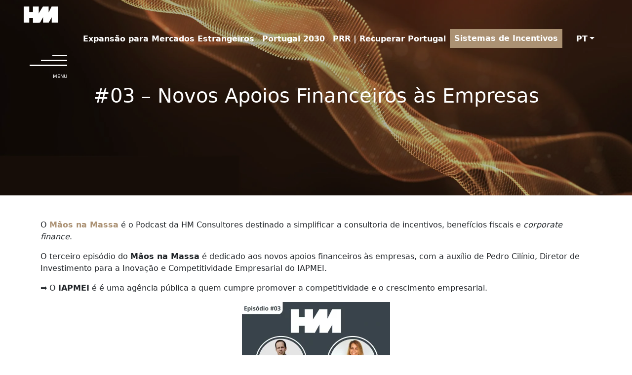

--- FILE ---
content_type: text/html; charset=UTF-8
request_url: https://hmconsultores.pt/03-novos-apoios-financeiros-as-empresas/
body_size: 25223
content:
<!DOCTYPE html><html lang="pt-PT"><head><script data-no-optimize="1">var litespeed_docref=sessionStorage.getItem("litespeed_docref");litespeed_docref&&(Object.defineProperty(document,"referrer",{get:function(){return litespeed_docref}}),sessionStorage.removeItem("litespeed_docref"));</script> <meta charset="UTF-8"><link data-optimized="2" rel="stylesheet" href="https://hmconsultores.pt/wp-content/litespeed/css/46f1ab0d3828c791d4640fdd3d2107ec.css?ver=b8368" /> <script type="litespeed/javascript">var gform;gform||(document.addEventListener("gform_main_scripts_loaded",function(){gform.scriptsLoaded=!0}),window.addEventListener("DOMContentLiteSpeedLoaded",function(){gform.domLoaded=!0}),gform={domLoaded:!1,scriptsLoaded:!1,initializeOnLoaded:function(o){gform.domLoaded&&gform.scriptsLoaded?o():!gform.domLoaded&&gform.scriptsLoaded?window.addEventListener("DOMContentLiteSpeedLoaded",o):document.addEventListener("gform_main_scripts_loaded",o)},hooks:{action:{},filter:{}},addAction:function(o,n,r,t){gform.addHook("action",o,n,r,t)},addFilter:function(o,n,r,t){gform.addHook("filter",o,n,r,t)},doAction:function(o){gform.doHook("action",o,arguments)},applyFilters:function(o){return gform.doHook("filter",o,arguments)},removeAction:function(o,n){gform.removeHook("action",o,n)},removeFilter:function(o,n,r){gform.removeHook("filter",o,n,r)},addHook:function(o,n,r,t,i){null==gform.hooks[o][n]&&(gform.hooks[o][n]=[]);var e=gform.hooks[o][n];null==i&&(i=n+"_"+e.length),gform.hooks[o][n].push({tag:i,callable:r,priority:t=null==t?10:t})},doHook:function(n,o,r){var t;if(r=Array.prototype.slice.call(r,1),null!=gform.hooks[n][o]&&((o=gform.hooks[n][o]).sort(function(o,n){return o.priority-n.priority}),o.forEach(function(o){"function"!=typeof(t=o.callable)&&(t=window[t]),"action"==n?t.apply(null,r):r[0]=t.apply(null,r)})),"filter"==n)return r[0]},removeHook:function(o,n,t,i){var r;null!=gform.hooks[o][n]&&(r=(r=gform.hooks[o][n]).filter(function(o,n,r){return!!(null!=i&&i!=o.tag||null!=t&&t!=o.priority)}),gform.hooks[o][n]=r)}})</script> <meta name="viewport" content="width=device-width, initial-scale=1, shrink-to-fit=no"><link rel="profile" href="http://gmpg.org/xfn/11"><meta name='robots' content='index, follow, max-image-preview:large, max-snippet:-1, max-video-preview:-1' /><style>img:is([sizes="auto" i], [sizes^="auto," i]) { contain-intrinsic-size: 3000px 1500px }</style><title>#03 - Novos Apoios Financeiros às Empresas | Mãos na Massa</title><meta name="description" content="O episódio #03 do Podcast Mãos na Massa é dedicado a falar sobre os novos apoios financeiros às empresas, com a auxílio de Pedro Cilínio, Diretor no IAPMEI." /><link rel="canonical" href="https://hmconsultores.pt/03-novos-apoios-financeiros-as-empresas/" /><meta property="og:locale" content="pt_PT" /><meta property="og:type" content="article" /><meta property="og:title" content="#03 - Novos Apoios Financeiros às Empresas" /><meta property="og:description" content="O episódio #03 do Podcast Mãos na Massa é dedicado a falar sobre os novos apoios financeiros às empresas, com a auxílio de Pedro Cilínio, Diretor no IAPMEI." /><meta property="og:url" content="https://hmconsultores.pt/03-novos-apoios-financeiros-as-empresas/" /><meta property="og:site_name" content="HM Consultores" /><meta property="article:publisher" content="https://www.facebook.com/HMConsultores.pt/" /><meta property="article:published_time" content="2022-06-30T10:41:59+00:00" /><meta property="article:modified_time" content="2023-12-27T14:57:47+00:00" /><meta property="og:image" content="https://hmconsultores.pt/wp-content/uploads/2022/06/Podcast-1-10-1.png" /><meta property="og:image:width" content="1400" /><meta property="og:image:height" content="1400" /><meta property="og:image:type" content="image/png" /><meta name="author" content="Bernardo Freire" /><meta name="twitter:card" content="summary_large_image" /><meta name="twitter:label1" content="Written by" /><meta name="twitter:data1" content="Bernardo Freire" /><meta name="twitter:label2" content="Est. reading time" /><meta name="twitter:data2" content="1 minuto" /> <script type="application/ld+json" class="yoast-schema-graph">{"@context":"https://schema.org","@graph":[{"@type":"Article","@id":"https://hmconsultores.pt/03-novos-apoios-financeiros-as-empresas/#article","isPartOf":{"@id":"https://hmconsultores.pt/03-novos-apoios-financeiros-as-empresas/"},"author":{"name":"Bernardo Freire","@id":"https://hmconsultores.pt/#/schema/person/e64532f1e1e1dba42becb720ed043b83"},"headline":"#03 &#8211; Novos Apoios Financeiros às Empresas","datePublished":"2022-06-30T10:41:59+00:00","dateModified":"2023-12-27T14:57:47+00:00","mainEntityOfPage":{"@id":"https://hmconsultores.pt/03-novos-apoios-financeiros-as-empresas/"},"wordCount":131,"publisher":{"@id":"https://hmconsultores.pt/#organization"},"image":{"@id":"https://hmconsultores.pt/03-novos-apoios-financeiros-as-empresas/#primaryimage"},"thumbnailUrl":"https://hmconsultores.pt/wp-content/uploads/2023/02/Maos-na-Massa.jpg","articleSection":["Podcast Mãos na Massa"],"inLanguage":"pt-PT"},{"@type":"WebPage","@id":"https://hmconsultores.pt/03-novos-apoios-financeiros-as-empresas/","url":"https://hmconsultores.pt/03-novos-apoios-financeiros-as-empresas/","name":"#03 - Novos Apoios Financeiros às Empresas | Mãos na Massa","isPartOf":{"@id":"https://hmconsultores.pt/#website"},"primaryImageOfPage":{"@id":"https://hmconsultores.pt/03-novos-apoios-financeiros-as-empresas/#primaryimage"},"image":{"@id":"https://hmconsultores.pt/03-novos-apoios-financeiros-as-empresas/#primaryimage"},"thumbnailUrl":"https://hmconsultores.pt/wp-content/uploads/2023/02/Maos-na-Massa.jpg","datePublished":"2022-06-30T10:41:59+00:00","dateModified":"2023-12-27T14:57:47+00:00","description":"O episódio #03 do Podcast Mãos na Massa é dedicado a falar sobre os novos apoios financeiros às empresas, com a auxílio de Pedro Cilínio, Diretor no IAPMEI.","breadcrumb":{"@id":"https://hmconsultores.pt/03-novos-apoios-financeiros-as-empresas/#breadcrumb"},"inLanguage":"pt-PT","potentialAction":[{"@type":"ReadAction","target":["https://hmconsultores.pt/03-novos-apoios-financeiros-as-empresas/"]}]},{"@type":"ImageObject","inLanguage":"pt-PT","@id":"https://hmconsultores.pt/03-novos-apoios-financeiros-as-empresas/#primaryimage","url":"https://hmconsultores.pt/wp-content/uploads/2023/02/Maos-na-Massa.jpg","contentUrl":"https://hmconsultores.pt/wp-content/uploads/2023/02/Maos-na-Massa.jpg","width":2048,"height":1152,"caption":"Mãos na Massa"},{"@type":"BreadcrumbList","@id":"https://hmconsultores.pt/03-novos-apoios-financeiros-as-empresas/#breadcrumb","itemListElement":[{"@type":"ListItem","position":1,"name":"Início","item":"https://hmconsultores.pt/"},{"@type":"ListItem","position":2,"name":"#03 &#8211; Novos Apoios Financeiros às Empresas"}]},{"@type":"WebSite","@id":"https://hmconsultores.pt/#website","url":"https://hmconsultores.pt/","name":"HM Consultores - O Seu Melhor Investimento","description":"Consultoria de gestão e negócios focada em candidaturas a fundos comunitários, benefícios fiscais, operações de compra e venda de empresas e negócios e captação de capital.","publisher":{"@id":"https://hmconsultores.pt/#organization"},"potentialAction":[{"@type":"SearchAction","target":{"@type":"EntryPoint","urlTemplate":"https://hmconsultores.pt/?s={search_term_string}"},"query-input":{"@type":"PropertyValueSpecification","valueRequired":true,"valueName":"search_term_string"}}],"inLanguage":"pt-PT"},{"@type":"Organization","@id":"https://hmconsultores.pt/#organization","name":"HM Consultores","url":"https://hmconsultores.pt/","logo":{"@type":"ImageObject","inLanguage":"pt-PT","@id":"https://hmconsultores.pt/#/schema/logo/image/","url":"https://hmconsultores.pt/wp-content/uploads/2023/11/logo_hm_consult.png","contentUrl":"https://hmconsultores.pt/wp-content/uploads/2023/11/logo_hm_consult.png","width":69,"height":33,"caption":"HM Consultores"},"image":{"@id":"https://hmconsultores.pt/#/schema/logo/image/"},"sameAs":["https://www.facebook.com/HMConsultores.pt/"]},{"@type":"Person","@id":"https://hmconsultores.pt/#/schema/person/e64532f1e1e1dba42becb720ed043b83","name":"Bernardo Freire","image":{"@type":"ImageObject","inLanguage":"pt-PT","@id":"https://hmconsultores.pt/#/schema/person/image/","url":"https://hmconsultores.pt/wp-content/litespeed/avatar/7c668f2093e87cfb5eb6362082e5db05.jpg?ver=1768314611","contentUrl":"https://hmconsultores.pt/wp-content/litespeed/avatar/7c668f2093e87cfb5eb6362082e5db05.jpg?ver=1768314611","caption":"Bernardo Freire"},"url":"https://hmconsultores.pt/author/bernardo_freire/"}]}</script> <link rel="alternate" type="application/rss+xml" title="HM Consultores &raquo; Comments Feed" href="https://hmconsultores.pt/comments/feed/" /><style id='classic-theme-styles-inline-css'>/*! This file is auto-generated */
.wp-block-button__link{color:#fff;background-color:#32373c;border-radius:9999px;box-shadow:none;text-decoration:none;padding:calc(.667em + 2px) calc(1.333em + 2px);font-size:1.125em}.wp-block-file__button{background:#32373c;color:#fff;text-decoration:none}</style><style id='global-styles-inline-css'>:root{--wp--preset--aspect-ratio--square: 1;--wp--preset--aspect-ratio--4-3: 4/3;--wp--preset--aspect-ratio--3-4: 3/4;--wp--preset--aspect-ratio--3-2: 3/2;--wp--preset--aspect-ratio--2-3: 2/3;--wp--preset--aspect-ratio--16-9: 16/9;--wp--preset--aspect-ratio--9-16: 9/16;--wp--preset--color--black: #000000;--wp--preset--color--cyan-bluish-gray: #abb8c3;--wp--preset--color--white: #fff;--wp--preset--color--pale-pink: #f78da7;--wp--preset--color--vivid-red: #cf2e2e;--wp--preset--color--luminous-vivid-orange: #ff6900;--wp--preset--color--luminous-vivid-amber: #fcb900;--wp--preset--color--light-green-cyan: #7bdcb5;--wp--preset--color--vivid-green-cyan: #00d084;--wp--preset--color--pale-cyan-blue: #8ed1fc;--wp--preset--color--vivid-cyan-blue: #0693e3;--wp--preset--color--vivid-purple: #9b51e0;--wp--preset--color--blue: #0d6efd;--wp--preset--color--indigo: #6610f2;--wp--preset--color--purple: #AB9173;--wp--preset--color--pink: #d63384;--wp--preset--color--red: #dc3545;--wp--preset--color--orange: #fd7e14;--wp--preset--color--yellow: #ffc107;--wp--preset--color--green: #198754;--wp--preset--color--teal: #20c997;--wp--preset--color--cyan: #0dcaf0;--wp--preset--color--gray: #6c757d;--wp--preset--color--gray-dark: #343a40;--wp--preset--gradient--vivid-cyan-blue-to-vivid-purple: linear-gradient(135deg,rgba(6,147,227,1) 0%,rgb(155,81,224) 100%);--wp--preset--gradient--light-green-cyan-to-vivid-green-cyan: linear-gradient(135deg,rgb(122,220,180) 0%,rgb(0,208,130) 100%);--wp--preset--gradient--luminous-vivid-amber-to-luminous-vivid-orange: linear-gradient(135deg,rgba(252,185,0,1) 0%,rgba(255,105,0,1) 100%);--wp--preset--gradient--luminous-vivid-orange-to-vivid-red: linear-gradient(135deg,rgba(255,105,0,1) 0%,rgb(207,46,46) 100%);--wp--preset--gradient--very-light-gray-to-cyan-bluish-gray: linear-gradient(135deg,rgb(238,238,238) 0%,rgb(169,184,195) 100%);--wp--preset--gradient--cool-to-warm-spectrum: linear-gradient(135deg,rgb(74,234,220) 0%,rgb(151,120,209) 20%,rgb(207,42,186) 40%,rgb(238,44,130) 60%,rgb(251,105,98) 80%,rgb(254,248,76) 100%);--wp--preset--gradient--blush-light-purple: linear-gradient(135deg,rgb(255,206,236) 0%,rgb(152,150,240) 100%);--wp--preset--gradient--blush-bordeaux: linear-gradient(135deg,rgb(254,205,165) 0%,rgb(254,45,45) 50%,rgb(107,0,62) 100%);--wp--preset--gradient--luminous-dusk: linear-gradient(135deg,rgb(255,203,112) 0%,rgb(199,81,192) 50%,rgb(65,88,208) 100%);--wp--preset--gradient--pale-ocean: linear-gradient(135deg,rgb(255,245,203) 0%,rgb(182,227,212) 50%,rgb(51,167,181) 100%);--wp--preset--gradient--electric-grass: linear-gradient(135deg,rgb(202,248,128) 0%,rgb(113,206,126) 100%);--wp--preset--gradient--midnight: linear-gradient(135deg,rgb(2,3,129) 0%,rgb(40,116,252) 100%);--wp--preset--font-size--small: 13px;--wp--preset--font-size--medium: 20px;--wp--preset--font-size--large: 36px;--wp--preset--font-size--x-large: 42px;--wp--preset--spacing--20: 0.44rem;--wp--preset--spacing--30: 0.67rem;--wp--preset--spacing--40: 1rem;--wp--preset--spacing--50: 1.5rem;--wp--preset--spacing--60: 2.25rem;--wp--preset--spacing--70: 3.38rem;--wp--preset--spacing--80: 5.06rem;--wp--preset--shadow--natural: 6px 6px 9px rgba(0, 0, 0, 0.2);--wp--preset--shadow--deep: 12px 12px 50px rgba(0, 0, 0, 0.4);--wp--preset--shadow--sharp: 6px 6px 0px rgba(0, 0, 0, 0.2);--wp--preset--shadow--outlined: 6px 6px 0px -3px rgba(255, 255, 255, 1), 6px 6px rgba(0, 0, 0, 1);--wp--preset--shadow--crisp: 6px 6px 0px rgba(0, 0, 0, 1);}:where(.is-layout-flex){gap: 0.5em;}:where(.is-layout-grid){gap: 0.5em;}body .is-layout-flex{display: flex;}.is-layout-flex{flex-wrap: wrap;align-items: center;}.is-layout-flex > :is(*, div){margin: 0;}body .is-layout-grid{display: grid;}.is-layout-grid > :is(*, div){margin: 0;}:where(.wp-block-columns.is-layout-flex){gap: 2em;}:where(.wp-block-columns.is-layout-grid){gap: 2em;}:where(.wp-block-post-template.is-layout-flex){gap: 1.25em;}:where(.wp-block-post-template.is-layout-grid){gap: 1.25em;}.has-black-color{color: var(--wp--preset--color--black) !important;}.has-cyan-bluish-gray-color{color: var(--wp--preset--color--cyan-bluish-gray) !important;}.has-white-color{color: var(--wp--preset--color--white) !important;}.has-pale-pink-color{color: var(--wp--preset--color--pale-pink) !important;}.has-vivid-red-color{color: var(--wp--preset--color--vivid-red) !important;}.has-luminous-vivid-orange-color{color: var(--wp--preset--color--luminous-vivid-orange) !important;}.has-luminous-vivid-amber-color{color: var(--wp--preset--color--luminous-vivid-amber) !important;}.has-light-green-cyan-color{color: var(--wp--preset--color--light-green-cyan) !important;}.has-vivid-green-cyan-color{color: var(--wp--preset--color--vivid-green-cyan) !important;}.has-pale-cyan-blue-color{color: var(--wp--preset--color--pale-cyan-blue) !important;}.has-vivid-cyan-blue-color{color: var(--wp--preset--color--vivid-cyan-blue) !important;}.has-vivid-purple-color{color: var(--wp--preset--color--vivid-purple) !important;}.has-black-background-color{background-color: var(--wp--preset--color--black) !important;}.has-cyan-bluish-gray-background-color{background-color: var(--wp--preset--color--cyan-bluish-gray) !important;}.has-white-background-color{background-color: var(--wp--preset--color--white) !important;}.has-pale-pink-background-color{background-color: var(--wp--preset--color--pale-pink) !important;}.has-vivid-red-background-color{background-color: var(--wp--preset--color--vivid-red) !important;}.has-luminous-vivid-orange-background-color{background-color: var(--wp--preset--color--luminous-vivid-orange) !important;}.has-luminous-vivid-amber-background-color{background-color: var(--wp--preset--color--luminous-vivid-amber) !important;}.has-light-green-cyan-background-color{background-color: var(--wp--preset--color--light-green-cyan) !important;}.has-vivid-green-cyan-background-color{background-color: var(--wp--preset--color--vivid-green-cyan) !important;}.has-pale-cyan-blue-background-color{background-color: var(--wp--preset--color--pale-cyan-blue) !important;}.has-vivid-cyan-blue-background-color{background-color: var(--wp--preset--color--vivid-cyan-blue) !important;}.has-vivid-purple-background-color{background-color: var(--wp--preset--color--vivid-purple) !important;}.has-black-border-color{border-color: var(--wp--preset--color--black) !important;}.has-cyan-bluish-gray-border-color{border-color: var(--wp--preset--color--cyan-bluish-gray) !important;}.has-white-border-color{border-color: var(--wp--preset--color--white) !important;}.has-pale-pink-border-color{border-color: var(--wp--preset--color--pale-pink) !important;}.has-vivid-red-border-color{border-color: var(--wp--preset--color--vivid-red) !important;}.has-luminous-vivid-orange-border-color{border-color: var(--wp--preset--color--luminous-vivid-orange) !important;}.has-luminous-vivid-amber-border-color{border-color: var(--wp--preset--color--luminous-vivid-amber) !important;}.has-light-green-cyan-border-color{border-color: var(--wp--preset--color--light-green-cyan) !important;}.has-vivid-green-cyan-border-color{border-color: var(--wp--preset--color--vivid-green-cyan) !important;}.has-pale-cyan-blue-border-color{border-color: var(--wp--preset--color--pale-cyan-blue) !important;}.has-vivid-cyan-blue-border-color{border-color: var(--wp--preset--color--vivid-cyan-blue) !important;}.has-vivid-purple-border-color{border-color: var(--wp--preset--color--vivid-purple) !important;}.has-vivid-cyan-blue-to-vivid-purple-gradient-background{background: var(--wp--preset--gradient--vivid-cyan-blue-to-vivid-purple) !important;}.has-light-green-cyan-to-vivid-green-cyan-gradient-background{background: var(--wp--preset--gradient--light-green-cyan-to-vivid-green-cyan) !important;}.has-luminous-vivid-amber-to-luminous-vivid-orange-gradient-background{background: var(--wp--preset--gradient--luminous-vivid-amber-to-luminous-vivid-orange) !important;}.has-luminous-vivid-orange-to-vivid-red-gradient-background{background: var(--wp--preset--gradient--luminous-vivid-orange-to-vivid-red) !important;}.has-very-light-gray-to-cyan-bluish-gray-gradient-background{background: var(--wp--preset--gradient--very-light-gray-to-cyan-bluish-gray) !important;}.has-cool-to-warm-spectrum-gradient-background{background: var(--wp--preset--gradient--cool-to-warm-spectrum) !important;}.has-blush-light-purple-gradient-background{background: var(--wp--preset--gradient--blush-light-purple) !important;}.has-blush-bordeaux-gradient-background{background: var(--wp--preset--gradient--blush-bordeaux) !important;}.has-luminous-dusk-gradient-background{background: var(--wp--preset--gradient--luminous-dusk) !important;}.has-pale-ocean-gradient-background{background: var(--wp--preset--gradient--pale-ocean) !important;}.has-electric-grass-gradient-background{background: var(--wp--preset--gradient--electric-grass) !important;}.has-midnight-gradient-background{background: var(--wp--preset--gradient--midnight) !important;}.has-small-font-size{font-size: var(--wp--preset--font-size--small) !important;}.has-medium-font-size{font-size: var(--wp--preset--font-size--medium) !important;}.has-large-font-size{font-size: var(--wp--preset--font-size--large) !important;}.has-x-large-font-size{font-size: var(--wp--preset--font-size--x-large) !important;}
:where(.wp-block-post-template.is-layout-flex){gap: 1.25em;}:where(.wp-block-post-template.is-layout-grid){gap: 1.25em;}
:where(.wp-block-columns.is-layout-flex){gap: 2em;}:where(.wp-block-columns.is-layout-grid){gap: 2em;}
:root :where(.wp-block-pullquote){font-size: 1.5em;line-height: 1.6;}</style><link rel="https://api.w.org/" href="https://hmconsultores.pt/wp-json/" /><link rel="alternate" title="JSON" type="application/json" href="https://hmconsultores.pt/wp-json/wp/v2/posts/6252" /><link rel="EditURI" type="application/rsd+xml" title="RSD" href="https://hmconsultores.pt/xmlrpc.php?rsd" /><link rel='shortlink' href='https://hmconsultores.pt/?p=6252' /><link rel="alternate" title="oEmbed (JSON)" type="application/json+oembed" href="https://hmconsultores.pt/wp-json/oembed/1.0/embed?url=https%3A%2F%2Fhmconsultores.pt%2F03-novos-apoios-financeiros-as-empresas%2F" /><link rel="alternate" title="oEmbed (XML)" type="text/xml+oembed" href="https://hmconsultores.pt/wp-json/oembed/1.0/embed?url=https%3A%2F%2Fhmconsultores.pt%2F03-novos-apoios-financeiros-as-empresas%2F&#038;format=xml" /><meta name="mobile-web-app-capable" content="yes"><meta name="apple-mobile-web-app-capable" content="yes"><meta name="apple-mobile-web-app-title" content="HM Consultores - Consultoria de gestão e negócios focada em candidaturas a fundos comunitários, benefícios fiscais, operações de compra e venda de empresas e negócios e captação de capital."><style type="text/css" id="filter-everything-inline-css">.wpc-orderby-select{width:100%}.wpc-filters-open-button-container{display:none}.wpc-debug-message{padding:16px;font-size:14px;border:1px dashed #ccc;margin-bottom:20px}.wpc-debug-title{visibility:hidden}.wpc-button-inner,.wpc-chip-content{display:flex;align-items:center}.wpc-icon-html-wrapper{position:relative;margin-right:10px;top:2px}.wpc-icon-html-wrapper span{display:block;height:1px;width:18px;border-radius:3px;background:#2c2d33;margin-bottom:4px;position:relative}span.wpc-icon-line-1:after,span.wpc-icon-line-2:after,span.wpc-icon-line-3:after{content:"";display:block;width:3px;height:3px;border:1px solid #2c2d33;background-color:#fff;position:absolute;top:-2px;box-sizing:content-box}span.wpc-icon-line-3:after{border-radius:50%;left:2px}span.wpc-icon-line-1:after{border-radius:50%;left:5px}span.wpc-icon-line-2:after{border-radius:50%;left:12px}body .wpc-filters-open-button-container a.wpc-filters-open-widget,body .wpc-filters-open-button-container a.wpc-open-close-filters-button{display:inline-block;text-align:left;border:1px solid #2c2d33;border-radius:2px;line-height:1.5;padding:7px 12px;background-color:transparent;color:#2c2d33;box-sizing:border-box;text-decoration:none!important;font-weight:400;transition:none;position:relative}@media screen and (max-width:768px){.wpc_show_bottom_widget .wpc-filters-open-button-container,.wpc_show_open_close_button .wpc-filters-open-button-container{display:block}.wpc_show_bottom_widget .wpc-filters-open-button-container{margin-top:1em;margin-bottom:1em}}</style><link rel="icon" href="https://hmconsultores.pt/wp-content/uploads/2024/01/cropped-hmfav-32x32.png" sizes="32x32" /><link rel="icon" href="https://hmconsultores.pt/wp-content/uploads/2024/01/cropped-hmfav-192x192.png" sizes="192x192" /><link rel="apple-touch-icon" href="https://hmconsultores.pt/wp-content/uploads/2024/01/cropped-hmfav-180x180.png" /><meta name="msapplication-TileImage" content="https://hmconsultores.pt/wp-content/uploads/2024/01/cropped-hmfav-270x270.png" /><style>.pll-parent-menu-item {
      padding-left:20px;
      padding-right:20px;
  }
  .modal-backdrop.show { 
      z-index:99 !important;
  }
    .wpc-filters-section {
    width: 33.3%;
    padding: 20px 20px 20px 20px;
    float:left;
    }
    .widget-title {color: #fff;}
    
    @media (-webkit-device-pixel-ratio: 1.25) {
  .cases {
    min-height:auto !important;
          } }
    .imgCases {
        top:0px;width:100%; height:auto;position:absolute; z-index:-1
    }
    @media screen and (max-width:1024px) {
        .imgCases {
        top:0px;width:100%; _height:100%;_object-fit:cover; position:absolute; z-index:-1
        }
          .cases {
    min-height:auto !important;
    max-height:335px !important;
          }
    }</style><style>.footer-widget ul li {
    line-height: 30px;
}</style> <script type="litespeed/javascript">(function(c,l,a,r,i,t,y){c[a]=c[a]||function(){(c[a].q=c[a].q||[]).push(arguments)};t=l.createElement(r);t.async=1;t.src="https://www.clarity.ms/tag/"+i;y=l.getElementsByTagName(r)[0];y.parentNode.insertBefore(t,y)})(window,document,"clarity","script","rkjdapi6u2")</script> <script type="litespeed/javascript" data-src="https://www.googletagmanager.com/gtag/js?id=G-4Q1G01R9SS"></script> <script type="litespeed/javascript">window.dataLayer=window.dataLayer||[];function gtag(){dataLayer.push(arguments)}
gtag('js',new Date());gtag('config','G-4Q1G01R9SS')</script> </head><body class="wp-singular post-template-default single single-post postid-6252 single-format-standard wp-custom-logo wp-embed-responsive wp-theme-hm hm group-blog understrap-has-sidebar" itemscope itemtype="http://schema.org/WebSite"><div class="site" id="page"><header id="wrapper-navbar" class="headerFixed"><a class="skip-link visually-hidden-focusable" href="#content">
Skip to content		</a><nav id="main-nav" class="navbar navbar navbar-light" aria-labelledby="main-nav-label"><h2 id="main-nav-label" class="screen-reader-text">
Main Navigation</h2><div class="container-fluid px-5">
<a href="https://hmconsultores.pt/" class="navbar-brand custom-logo-link logo-white" rel="home" aria-current="page"><img data-lazyloaded="1" src="[data-uri]" width="69" height="33" data-src="https://hmconsultores.pt/wp-content/uploads/2024/01/hm_wht.png" class="img-fluid" alt="HM Consultores" decoding="async"></a><a href="https://hmconsultores.pt/" class="navbar-brand custom-logo-link logo-reg d-none" rel="home" aria-current="page"><img data-lazyloaded="1" src="[data-uri]" width="69" height="33" data-src="https://hmconsultores.pt/wp-content/uploads/2023/11/logo_hm_consult.png" class="img-fluid" alt="HM Consultores" decoding="async"></a><div class="navbar navbar-expand-md hNav navbar-light d-block ms-auto"><div id="navbarNavDropdownHeader" class="collapse navbar-collapse ms-lg-5"><ul id="main-menu-header" class="navbar-nav me-auto"><li itemscope="itemscope" itemtype="https://www.schema.org/SiteNavigationElement" id="menu-item-11225" class="menu-item menu-item-type-post_type menu-item-object-page menu-item-11225 nav-item"><a title="Expansão para Mercados Estrangeiros" href="https://hmconsultores.pt/expansao-mercados-estrangeiros/" class="nav-link">Expansão para Mercados Estrangeiros</a></li><li itemscope="itemscope" itemtype="https://www.schema.org/SiteNavigationElement" id="menu-item-8832" class="menu-item menu-item-type-post_type menu-item-object-page menu-item-8832 nav-item"><a title="Portugal 2030" href="https://hmconsultores.pt/consultoria/portugal-2030/" class="nav-link">Portugal 2030</a></li><li itemscope="itemscope" itemtype="https://www.schema.org/SiteNavigationElement" id="menu-item-8831" class="menu-item menu-item-type-post_type menu-item-object-page menu-item-8831 nav-item"><a title="PRR | Recuperar Portugal" href="https://hmconsultores.pt/consultoria/prr-plano-de-recuperacao-e-resiliencia/" class="nav-link">PRR | Recuperar Portugal</a></li><li itemscope="itemscope" itemtype="https://www.schema.org/SiteNavigationElement" id="menu-item-9574" class="btnh menu-item menu-item-type-post_type_archive menu-item-object-apoios menu-item-9574 nav-item"><a title="Sistemas de Incentivos" href="https://hmconsultores.pt/apoios/" class="nav-link">Sistemas de Incentivos</a></li><li itemscope="itemscope" itemtype="https://www.schema.org/SiteNavigationElement" id="menu-item-11804" class="pll-parent-menu-item menu-item menu-item-type-custom menu-item-object-custom current-menu-parent menu-item-has-children dropdown active menu-item-11804 nav-item"><a title="PT" href="#" data-toggle="dropdown" data-bs-toggle="dropdown" aria-haspopup="true" aria-expanded="false" class="dropdown-toggle nav-link" id="menu-item-dropdown-11804">PT</a><ul class="dropdown-menu" aria-labelledby="menu-item-dropdown-11804" ><li itemscope="itemscope" itemtype="https://www.schema.org/SiteNavigationElement" id="menu-item-11804-en" class="lang-item lang-item-75 lang-item-en no-translation lang-item-first menu-item menu-item-type-custom menu-item-object-custom menu-item-11804-en nav-item"><a title="EN" href="https://hmconsultores.pt/en/home/" class="dropdown-item" hreflang="en-GB" lang="en-GB">EN</a></li><li itemscope="itemscope" itemtype="https://www.schema.org/SiteNavigationElement" id="menu-item-11804-pt" class="lang-item lang-item-50 lang-item-pt current-lang menu-item menu-item-type-custom menu-item-object-custom menu-item-11804-pt nav-item"><a title="PT" href="https://hmconsultores.pt/03-novos-apoios-financeiros-as-empresas/" class="dropdown-item" hreflang="pt-PT" lang="pt-PT">PT</a></li></ul></li></ul></div></div>
<button
class="navbar-toggler border-0 text-end wrapper-menu "
type="button"
data-bs-toggle="offcanvas"
data-bs-target="#navbarNavOffcanvas"
aria-controls="navbarNavOffcanvas"
aria-expanded="false"
aria-label="Open menu"
><div class="line-menu"></div><div class="line-menu left"></div><div class="line-menu right"></div>
<small style="display:inline-block;width:100%;font-size:10px; color:#fff">MENU</small>
</button><div class="offcanvas offcanvas-end bg-primary" tabindex="-1" id="navbarNavOffcanvas"><div class="offcanvas-header justify-content-end">
<button
class="btn-close btn-close-white text-reset"
type="button"
data-bs-dismiss="offcanvas"
aria-label="Close menu"
></button></div><div class="offcanvas-body  d-flex align-items-start"><ul id="main-menu" class="navbar-nav justify-content-end flex-grow-1 pe-3"><li itemscope="itemscope" itemtype="https://www.schema.org/SiteNavigationElement" id="menu-item-9748" class="btn btn-dark mb-4 d-lg-none d-block menu-item menu-item-type-post_type_archive menu-item-object-apoios menu-item-9748 nav-item"><a title="Sistemas de Incentivos" href="https://hmconsultores.pt/apoios/" class="nav-link">Sistemas de Incentivos</a></li><li itemscope="itemscope" itemtype="https://www.schema.org/SiteNavigationElement" id="menu-item-1689" class="lang-pt menu-item menu-item-type-custom menu-item-object-custom menu-item-has-children dropdown menu-item-1689 nav-item"><a title="Áreas de Consultoria" href="#" data-toggle="dropdown" data-bs-toggle="dropdown" aria-haspopup="true" aria-expanded="false" class="dropdown-toggle nav-link" id="menu-item-dropdown-1689">Áreas de Consultoria</a><ul class="dropdown-menu" aria-labelledby="menu-item-dropdown-1689" ><li itemscope="itemscope" itemtype="https://www.schema.org/SiteNavigationElement" id="menu-item-8899" class="menu-item menu-item-type-post_type menu-item-object-services menu-item-8899 nav-item"><a title="Incentivos &#038; Benefícios Fiscais" href="https://hmconsultores.pt/services/hmpi/" class="dropdown-item">Incentivos &#038; Benefícios Fiscais</a></li><li itemscope="itemscope" itemtype="https://www.schema.org/SiteNavigationElement" id="menu-item-8901" class="menu-item menu-item-type-post_type menu-item-object-services menu-item-8901 nav-item"><a title="Corporate Finance" href="https://hmconsultores.pt/services/hmbo/" class="dropdown-item">Corporate Finance</a></li><li itemscope="itemscope" itemtype="https://www.schema.org/SiteNavigationElement" id="menu-item-8902" class="menu-item menu-item-type-post_type menu-item-object-services menu-item-8902 nav-item"><a title="Investigação &#038; Desenvolvimento" href="https://hmconsultores.pt/services/hmid/" class="dropdown-item">Investigação &#038; Desenvolvimento</a></li><li itemscope="itemscope" itemtype="https://www.schema.org/SiteNavigationElement" id="menu-item-8900" class="menu-item menu-item-type-post_type menu-item-object-services menu-item-8900 nav-item"><a title="Vinhos &amp; Azeites" href="https://hmconsultores.pt/services/hmw/" class="dropdown-item">Vinhos &#038; Azeites</a></li><li itemscope="itemscope" itemtype="https://www.schema.org/SiteNavigationElement" id="menu-item-8903" class="menu-item menu-item-type-post_type menu-item-object-services menu-item-8903 nav-item"><a title="Sistemas de Gestão" href="https://hmconsultores.pt/services/hmsg/" class="dropdown-item">Sistemas de Gestão</a></li></ul></li><li itemscope="itemscope" itemtype="https://www.schema.org/SiteNavigationElement" id="menu-item-5447" class="menu-item menu-item-type-custom menu-item-object-custom menu-item-has-children dropdown menu-item-5447 nav-item"><a title="Programas de Incentivos" href="#" data-toggle="dropdown" data-bs-toggle="dropdown" aria-haspopup="true" aria-expanded="false" class="dropdown-toggle nav-link" id="menu-item-dropdown-5447">Programas de Incentivos</a><ul class="dropdown-menu" aria-labelledby="menu-item-dropdown-5447" ><li itemscope="itemscope" itemtype="https://www.schema.org/SiteNavigationElement" id="menu-item-5288" class="menu-item menu-item-type-custom menu-item-object-custom menu-item-5288 nav-item"><a title="Portugal 2030" href="https://hmconsultores.pt/consultoria/portugal-2030" class="dropdown-item">Portugal 2030</a></li><li itemscope="itemscope" itemtype="https://www.schema.org/SiteNavigationElement" id="menu-item-5291" class="menu-item menu-item-type-custom menu-item-object-custom menu-item-5291 nav-item"><a title="PRR" href="https://hmconsultores.pt/consultoria/prr-plano-de-recuperacao-e-resiliencia/" class="dropdown-item">PRR</a></li></ul></li><li itemscope="itemscope" itemtype="https://www.schema.org/SiteNavigationElement" id="menu-item-8904" class="menu-item menu-item-type-post_type menu-item-object-page menu-item-8904 nav-item"><a title="Quem Somos" href="https://hmconsultores.pt/hm-consultores/" class="nav-link">Quem Somos</a></li><li itemscope="itemscope" itemtype="https://www.schema.org/SiteNavigationElement" id="menu-item-14091" class="menu-item menu-item-type-post_type menu-item-object-page menu-item-14091 nav-item"><a title="Clientes" href="https://hmconsultores.pt/clientes-hm-consultores/" class="nav-link">Clientes</a></li><li itemscope="itemscope" itemtype="https://www.schema.org/SiteNavigationElement" id="menu-item-8947" class="menu-item menu-item-type-post_type menu-item-object-page current_page_parent menu-item-8947 nav-item"><a title="Artigos" href="https://hmconsultores.pt/artigos/" class="nav-link">Artigos</a></li><li itemscope="itemscope" itemtype="https://www.schema.org/SiteNavigationElement" id="menu-item-13663" class="menu-item menu-item-type-post_type menu-item-object-page menu-item-13663 nav-item"><a title="Espaço IA: Geração de Leads &amp; Automatização" href="https://hmconsultores.pt/consultoria/flow-ai-ops-solucoes-negocio/" class="nav-link">Espaço IA: Geração de Leads &amp; Automatização</a></li><li itemscope="itemscope" itemtype="https://www.schema.org/SiteNavigationElement" id="menu-item-8906" class="menu-item menu-item-type-post_type_archive menu-item-object-jobs menu-item-8906 nav-item"><a title="Carreiras" href="https://hmconsultores.pt/jobs/" class="nav-link">Carreiras</a></li><li itemscope="itemscope" itemtype="https://www.schema.org/SiteNavigationElement" id="menu-item-9512" class="menu-item menu-item-type-custom menu-item-object-custom menu-item-9512 nav-item"><a title="Bolsa de Consultores" href="https://hmconsultores.pt/jobs/#bolsa" class="nav-link">Bolsa de Consultores</a></li><li itemscope="itemscope" itemtype="https://www.schema.org/SiteNavigationElement" id="menu-item-8905" class="menu-item menu-item-type-post_type menu-item-object-page menu-item-8905 nav-item"><a title="Contacte-nos" href="https://hmconsultores.pt/contactos/" class="nav-link">Contacte-nos</a></li><li itemscope="itemscope" itemtype="https://www.schema.org/SiteNavigationElement" id="menu-item-11805-en" class="lang-item lang-item-75 lang-item-en no-translation lang-item-first menu-item menu-item-type-custom menu-item-object-custom menu-item-11805-en nav-item"><a title="EN" href="https://hmconsultores.pt/en/home/" class="nav-link" hreflang="en-GB" lang="en-GB">EN</a></li><li itemscope="itemscope" itemtype="https://www.schema.org/SiteNavigationElement" id="menu-item-11805-pt" class="lang-item lang-item-50 lang-item-pt current-lang menu-item menu-item-type-custom menu-item-object-custom menu-item-11805-pt nav-item"><a title="PT" href="https://hmconsultores.pt/03-novos-apoios-financeiros-as-empresas/" class="nav-link" hreflang="pt-PT" lang="pt-PT">PT</a></li></ul></div></div></div></nav></header><div class="container-fluid  bg-cover" style="background-image: url('https://hmconsultores.pt/wp-content/uploads/2023/02/Maos-na-Massa.jpg');"><div class="row p-page d-flex align-items-center py-5 bg-all-header" style="min-height:55vh;"><div class="col-12"><div class="row header-page px-5"><div class="col-12 text-center "><h1 class="title-big-home text-white text-center">#03 &#8211; Novos Apoios Financeiros às Empresas</h1></div></div></div></div></div><div class="wrapper pt-5" id=""><div class="container" id="content"><div class="row"><div class="col-md-12 content-area" id="primary"><main class="site-main" id="main" role="main"><p>O <a href="https://open.spotify.com/show/1pYmY4BwYNxo7S3Vf7rMIq?si=9318de7bf3a74d70" target="_blank" rel="noopener noreferrer"><strong>Mãos na Massa</strong></a> é o Podcast da HM Consultores destinado a simplificar a consultoria de incentivos, benefícios fiscais e <em>corporate finance</em>.</p><p>O terceiro episódio do <strong>Mãos na Massa</strong> é dedicado aos novos apoios financeiros às empresas, com a auxílio de Pedro Cilínio, Diretor de Investimento para a Inovação e Competitividade Empresarial do IAPMEI.</p><p style="text-align: left;">➡️ O <strong>IAPMEI</strong> é é uma agência pública a quem cumpre promover a competitividade e o crescimento empresarial.</p><p style="text-align: center;"><a href="https://open.spotify.com/episode/2MDbeswfyLnMFND7rCAK8A?si=af870bae517d46a0"><img data-lazyloaded="1" src="[data-uri]" fetchpriority="high" decoding="async" class="aligncenter wp-image-6337 size-medium" data-src="https://hmconsultores.pt/wp-content/uploads/2022/06/Podcast-1-10-1-300x300.png" alt="Apoios Financeiros às Empresas" width="300" height="300" data-srcset="https://hmconsultores.pt/wp-content/uploads/2022/06/Podcast-1-10-1-300x300.png 300w, https://hmconsultores.pt/wp-content/uploads/2022/06/Podcast-1-10-1-700x700.png 700w, https://hmconsultores.pt/wp-content/uploads/2022/06/Podcast-1-10-1-150x150.png 150w, https://hmconsultores.pt/wp-content/uploads/2022/06/Podcast-1-10-1-768x768.png 768w, https://hmconsultores.pt/wp-content/uploads/2022/06/Podcast-1-10-1-624x624.png 624w, https://hmconsultores.pt/wp-content/uploads/2022/06/Podcast-1-10-1.png 1400w" data-sizes="(max-width: 300px) 100vw, 300px" /></a></p><p>No Podcast, que está disponível no <strong>Spotify</strong> e no <strong>iTunes</strong>, falamos sobre a ação do IAPMEI no âmbito dos fundos comunitários, o <a href="https://hmconsultores.pt/consultoria/portugal-vinte-vinte/?swcfpc=1" target="_blank" rel="noopener noreferrer">Portugal 2020</a>, o <a href="https://hmconsultores.pt/consultoria/prr-plano-de-recuperacao-e-resiliencia/?swcfpc=1" target="_blank" rel="noopener noreferrer">PRR</a> e o tão ansiado <a href="https://hmconsultores.pt/consultoria/portugal-2030/?swcfpc=1" target="_blank" rel="noopener noreferrer">Portugal 2030</a>:</p><p><iframe data-lazyloaded="1" src="about:blank" hcb-fetch-image-from="https://open.spotify.com/episode/2MDbeswfyLnMFND7rCAK8A?si=af870bae517d46a0" title="Spotify Embed: #03 - Os Novos Apoios Financeiros às Empresas" style="border-radius: 12px" width="100%" height="152" frameborder="0" allowfullscreen allow="autoplay; clipboard-write; encrypted-media; fullscreen; picture-in-picture" loading="lazy" data-litespeed-src="https://open.spotify.com/embed/episode/2MDbeswfyLnMFND7rCAK8A?si=af870bae517d46a0&#038;utm_source=oembed"></iframe></p><p>➡️<strong> </strong><a href="https://podcasts.apple.com/us/podcast/03-os-novos-apoios-financeiros-às-empresas/id1621260339?i=1000568250520" target="_blank" rel="noopener noreferrer"><strong>Apple Podcasts</strong></a></p></main></div></div></div></div><div class="container-fluid bg-cover" style="background-image: url(https://hmconsultores.pt/wp-content/uploads/2023/09/Rentree-dos-Negocios.jpg)"><div class="row py-5"><div class="col-12 text-center py-5"><h2 class="h1 text-white">Vamos conversar sobre o seu Projeto!</h2>
<a class="btn btn-info mt-5" href="#conversar" data-bs-toggle="modal">Agendar Reunião</a></div></div></div><div class="container-fluid px-lg-5"><div class="row mt-5"><div class="col-12 px-lg-5 py-5"><h2>Outros Artigos</h2></div><div class="col-12 px-lg-5 pb-5"><div class="swiper swiperArt reveal p-3"><div class="swiper-wrapper"><div class="swiper-slide"><div class="w-100 mb-4" onclick="location.href='https://hmconsultores.pt/contas-2025/';" style="cursor: pointer;"><div class="w-100 cases bg-cover d-flex align-items-end" style="background-image: url(https://hmconsultores.pt/wp-content/uploads/2023/07/Magazine-HM.jpg);"><div class="inner w-100 p-lg-4 p-3 text-white"><h2 class="text-white h3">MagazineHM #75 | As Contas de 2025</h2>
<a class="links" href="https://hmconsultores.pt/contas-2025/">Descobrir <i class=" las la-long-arrow-alt-right"></i></a></div></div></div></div><div class="swiper-slide"><div class="w-100 mb-4" onclick="location.href='https://hmconsultores.pt/portugal-limite-crescimento/';" style="cursor: pointer;"><div class="w-100 cases bg-cover d-flex align-items-end" style="background-image: url(https://hmconsultores.pt/wp-content/uploads/2025/12/portugal-limite-crescimento.jpg);"><div class="inner w-100 p-lg-4 p-3 text-white"><h2 class="text-white h3">Portugal e o Limite do Crescimento</h2>
<a class="links" href="https://hmconsultores.pt/portugal-limite-crescimento/">Descobrir <i class=" las la-long-arrow-alt-right"></i></a></div></div></div></div><div class="swiper-slide"><div class="w-100 mb-4" onclick="location.href='https://hmconsultores.pt/ia-2026-sabem-demoram-perceber/';" style="cursor: pointer;"><div class="w-100 cases bg-cover d-flex align-items-end" style="background-image: url(https://hmconsultores.pt/wp-content/uploads/2025/12/ia-2026.jpg);"><div class="inner w-100 p-lg-4 p-3 text-white"><h2 class="text-white h3">IA em 2026: 25% Sabem o que os Outros 75% Vão Demorar a Perceber</h2>
<a class="links" href="https://hmconsultores.pt/ia-2026-sabem-demoram-perceber/">Descobrir <i class=" las la-long-arrow-alt-right"></i></a></div></div></div></div><div class="swiper-slide"><div class="w-100 mb-4" onclick="location.href='https://hmconsultores.pt/estrategia-2026/';" style="cursor: pointer;"><div class="w-100 cases bg-cover d-flex align-items-end" style="background-image: url(https://hmconsultores.pt/wp-content/uploads/2023/07/Magazine-HM.jpg);"><div class="inner w-100 p-lg-4 p-3 text-white"><h2 class="text-white h3">MagazineHM #74 | Já Preparou a Estratégia para 2026?</h2>
<a class="links" href="https://hmconsultores.pt/estrategia-2026/">Descobrir <i class=" las la-long-arrow-alt-right"></i></a></div></div></div></div><div class="swiper-slide"><div class="w-100 mb-4" onclick="location.href='https://hmconsultores.pt/lideranca-lealdade/';" style="cursor: pointer;"><div class="w-100 cases bg-cover d-flex align-items-end" style="background-image: url(https://hmconsultores.pt/wp-content/uploads/2025/11/Lealdade-e-lideranca.jpg);"><div class="inner w-100 p-lg-4 p-3 text-white"><h2 class="text-white h3">A Liderança e a Lealdade</h2>
<a class="links" href="https://hmconsultores.pt/lideranca-lealdade/">Descobrir <i class=" las la-long-arrow-alt-right"></i></a></div></div></div></div><div class="swiper-slide"><div class="w-100 mb-4" onclick="location.href='https://hmconsultores.pt/perspetivas-riscos-pme/';" style="cursor: pointer;"><div class="w-100 cases bg-cover d-flex align-items-end" style="background-image: url(https://hmconsultores.pt/wp-content/uploads/2025/11/perspetivas-riscos.jpg);"><div class="inner w-100 p-lg-4 p-3 text-white"><h2 class="text-white h3">Perspetivas e Riscos para as PMEs (2026-2028)</h2>
<a class="links" href="https://hmconsultores.pt/perspetivas-riscos-pme/">Descobrir <i class=" las la-long-arrow-alt-right"></i></a></div></div></div></div><div class="swiper-slide"><div class="w-100 mb-4" onclick="location.href='https://hmconsultores.pt/lugar-estrategia-empresas/';" style="cursor: pointer;"><div class="w-100 cases bg-cover d-flex align-items-end" style="background-image: url(https://hmconsultores.pt/wp-content/uploads/2023/02/Maos-na-Massa.jpg);"><div class="inner w-100 p-lg-4 p-3 text-white"><h2 class="text-white h3">#52 – O Lugar da Estratégia no Quotidiano das Empresas</h2>
<a class="links" href="https://hmconsultores.pt/lugar-estrategia-empresas/">Descobrir <i class=" las la-long-arrow-alt-right"></i></a></div></div></div></div><div class="swiper-slide"><div class="w-100 mb-4" onclick="location.href='https://hmconsultores.pt/empresas-implementar-ia/';" style="cursor: pointer;"><div class="w-100 cases bg-cover d-flex align-items-end" style="background-image: url(https://hmconsultores.pt/wp-content/uploads/2025/11/Implementar-IA.jpg);"><div class="inner w-100 p-lg-4 p-3 text-white"><h2 class="text-white h3">Empresas estão a Implementar IA… e a ver Resultados Piores</h2>
<a class="links" href="https://hmconsultores.pt/empresas-implementar-ia/">Descobrir <i class=" las la-long-arrow-alt-right"></i></a></div></div></div></div><div class="swiper-slide"><div class="w-100 mb-4" onclick="location.href='https://hmconsultores.pt/ohnos-inovacao-nautica/';" style="cursor: pointer;"><div class="w-100 cases bg-cover d-flex align-items-end" style="background-image: url(https://hmconsultores.pt/wp-content/uploads/2023/02/Maos-na-Massa.jpg);"><div class="inner w-100 p-lg-4 p-3 text-white"><h2 class="text-white h3">#51 – Inovação Náutica: Conheça a Nova Marca Disruptiva do Setor</h2>
<a class="links" href="https://hmconsultores.pt/ohnos-inovacao-nautica/">Descobrir <i class=" las la-long-arrow-alt-right"></i></a></div></div></div></div><div class="swiper-slide"><div class="w-100 mb-4" onclick="location.href='https://hmconsultores.pt/orcamento-estado-2026/';" style="cursor: pointer;"><div class="w-100 cases bg-cover d-flex align-items-end" style="background-image: url(https://hmconsultores.pt/wp-content/uploads/2023/07/Magazine-HM.jpg);"><div class="inner w-100 p-lg-4 p-3 text-white"><h2 class="text-white h3">MagazineHM #73 | Orçamento do Estado 2026</h2>
<a class="links" href="https://hmconsultores.pt/orcamento-estado-2026/">Descobrir <i class=" las la-long-arrow-alt-right"></i></a></div></div></div></div></div><div class="swiper-pagination"></div></div></div></div></div> <script type="litespeed/javascript">var swiper=new Swiper(".swiperArt",{slidesPerView:5,spaceBetween:30,freeMode:!1,autoHeight:!0,pagination:{el:".swiper-pagination",clickable:!0,dynamicBullets:!0,},breakpoints:{300:{autoHeight:!0,slidesPerView:1,spaceBetween:10,pagination:{el:".swiper-pagination",clickable:!0,dynamicBullets:!0,},},768:{slidesPerView:1,spaceBetween:20,autoHeight:!0,pagination:{el:".swiper-pagination",clickable:!0,dynamicBullets:!0,},},1024:{autoHeight:!0,slidesPerView:2,spaceBetween:20,}},})</script> <div class="wrapper bg-dark pb-0" id="wrapper-footer-full" role="complementary"><div class="container" id="footer-full-content" tabindex="-1"><div class="row"><div id="block-2" class="footer-widget widget_block "><div class="wp-block-columns is-layout-flex wp-container-core-columns-is-layout-9d6595d7 wp-block-columns-is-layout-flex"><div class="wp-block-column is-layout-flow wp-block-column-is-layout-flow"><h3 class="wp-block-heading widgettitle">Contactos</h3><p>Av. Dr. Lourenço Peixinho n.º 18<br>Ed. Delta,&nbsp; 3.º I/F e 4.º M<br>3800 – 164 Aveiro</p><ul class="wp-block-social-links has-icon-color has-icon-background-color is-layout-flex wp-block-social-links-is-layout-flex"><li style="color: #fff; background-color: #343a40; " class="wp-social-link wp-social-link-linkedin has-white-color has-gray-dark-background-color wp-block-social-link"><a href="https://www.linkedin.com/company/hm-consultores/" class="wp-block-social-link-anchor"><svg width="24" height="24" viewBox="0 0 24 24" version="1.1" xmlns="http://www.w3.org/2000/svg" aria-hidden="true" focusable="false"><path d="M19.7,3H4.3C3.582,3,3,3.582,3,4.3v15.4C3,20.418,3.582,21,4.3,21h15.4c0.718,0,1.3-0.582,1.3-1.3V4.3 C21,3.582,20.418,3,19.7,3z M8.339,18.338H5.667v-8.59h2.672V18.338z M7.004,8.574c-0.857,0-1.549-0.694-1.549-1.548 c0-0.855,0.691-1.548,1.549-1.548c0.854,0,1.547,0.694,1.547,1.548C8.551,7.881,7.858,8.574,7.004,8.574z M18.339,18.338h-2.669 v-4.177c0-0.996-0.017-2.278-1.387-2.278c-1.389,0-1.601,1.086-1.601,2.206v4.249h-2.667v-8.59h2.559v1.174h0.037 c0.356-0.675,1.227-1.387,2.526-1.387c2.703,0,3.203,1.779,3.203,4.092V18.338z"></path></svg><span class="wp-block-social-link-label screen-reader-text">LinkedIn</span></a></li><li style="color: #fff; background-color: #343a40; " class="wp-social-link wp-social-link-facebook has-white-color has-gray-dark-background-color wp-block-social-link"><a href="https://www.facebook.com/HMConsultores.pt" class="wp-block-social-link-anchor"><svg width="24" height="24" viewBox="0 0 24 24" version="1.1" xmlns="http://www.w3.org/2000/svg" aria-hidden="true" focusable="false"><path d="M12 2C6.5 2 2 6.5 2 12c0 5 3.7 9.1 8.4 9.9v-7H7.9V12h2.5V9.8c0-2.5 1.5-3.9 3.8-3.9 1.1 0 2.2.2 2.2.2v2.5h-1.3c-1.2 0-1.6.8-1.6 1.6V12h2.8l-.4 2.9h-2.3v7C18.3 21.1 22 17 22 12c0-5.5-4.5-10-10-10z"></path></svg><span class="wp-block-social-link-label screen-reader-text">Facebook</span></a></li><li style="color: #fff; background-color: #343a40; " class="wp-social-link wp-social-link-spotify has-white-color has-gray-dark-background-color wp-block-social-link"><a href="https://open.spotify.com/show/1pYmY4BwYNxo7S3Vf7rMIq?si=d8393cb5630e4026" class="wp-block-social-link-anchor"><svg width="24" height="24" viewBox="0 0 24 24" version="1.1" xmlns="http://www.w3.org/2000/svg" aria-hidden="true" focusable="false"><path d="M12,2C6.477,2,2,6.477,2,12c0,5.523,4.477,10,10,10c5.523,0,10-4.477,10-10C22,6.477,17.523,2,12,2 M16.586,16.424 c-0.18,0.295-0.563,0.387-0.857,0.207c-2.348-1.435-5.304-1.76-8.785-0.964c-0.335,0.077-0.67-0.133-0.746-0.469 c-0.077-0.335,0.132-0.67,0.469-0.746c3.809-0.871,7.077-0.496,9.713,1.115C16.673,15.746,16.766,16.13,16.586,16.424 M17.81,13.7 c-0.226,0.367-0.706,0.482-1.072,0.257c-2.687-1.652-6.785-2.131-9.965-1.166C6.36,12.917,5.925,12.684,5.8,12.273 C5.675,11.86,5.908,11.425,6.32,11.3c3.632-1.102,8.147-0.568,11.234,1.328C17.92,12.854,18.035,13.335,17.81,13.7 M17.915,10.865 c-3.223-1.914-8.54-2.09-11.618-1.156C5.804,9.859,5.281,9.58,5.131,9.086C4.982,8.591,5.26,8.069,5.755,7.919 c3.532-1.072,9.404-0.865,13.115,1.338c0.445,0.264,0.59,0.838,0.327,1.282C18.933,10.983,18.359,11.129,17.915,10.865"></path></svg><span class="wp-block-social-link-label screen-reader-text">Spotify</span></a></li></ul></div><div class="wp-block-column is-layout-flow wp-block-column-is-layout-flow"><h3 class="wp-block-heading widgettitle">Subscreva-se às nossas newsletters!</h3><p><script type="litespeed/javascript">(function(){window.mc4wp=window.mc4wp||{listeners:[],forms:{on:function(evt,cb){window.mc4wp.listeners.push({event:evt,callback:cb})}}}})()</script><form id="mc4wp-form-1" class="mc4wp-form mc4wp-form-1565 mc4wp-form-theme mc4wp-form-theme-dark" method="post" data-id="1565" data-name="Mailchimp PT" ><div class="mc4wp-form-fields"><input type="text" name="FNAME" placeholder="Nome" required /><br/>
<input type="email" name="EMAIL" placeholder="Endereço de E-mail" required /><br/><input type="submit" value="INSCREVER" /><p>
<input name="AGREE_TO_TERMS" type="checkbox" value="1" required=""> <a href="https://hmconsultores.pt/politicas-de-privacidade/" target="_blank">Concordo com a Política de Privacidade
</a></p></div><label style="display: none !important;">Leave this field empty if you're human: <input type="text" name="_mc4wp_honeypot" value="" tabindex="-1" autocomplete="off" /></label><input type="hidden" name="_mc4wp_timestamp" value="1768434416" /><input type="hidden" name="_mc4wp_form_id" value="1565" /><input type="hidden" name="_mc4wp_form_element_id" value="mc4wp-form-1" /><div class="mc4wp-response"></div></form></p></div><div class="wp-block-column ps-lg-5 is-layout-flow wp-block-column-is-layout-flow"><div class="widget widget_nav_menu"><h2 class="widgettitle">HM Consultores</h2><div class="menu-footer-1-container"><ul id="menu-footer-1" class="menu"><li id="menu-item-9427" class="menu-item menu-item-type-post_type menu-item-object-page menu-item-9427"><a href="https://hmconsultores.pt/hm-consultores/">Quem Somos</a></li><li id="menu-item-9425" class="menu-item menu-item-type-post_type menu-item-object-page current_page_parent menu-item-9425"><a href="https://hmconsultores.pt/artigos/">Artigos</a></li><li id="menu-item-9455" class="menu-item menu-item-type-taxonomy menu-item-object-category current-post-ancestor current-menu-parent current-post-parent menu-item-9455"><a href="https://hmconsultores.pt/category/podcast-maos-na-massa/">Podcast Mãos na Massa</a></li><li id="menu-item-9453" class="menu-item menu-item-type-post_type_archive menu-item-object-jobs menu-item-9453"><a href="https://hmconsultores.pt/jobs/">Carreiras</a></li><li id="menu-item-9716" class="menu-item menu-item-type-custom menu-item-object-custom menu-item-9716"><a href="https://hmconsultores.pt/jobs/#bolsa">Bolsa de Consultores</a></li><li id="menu-item-9454" class="menu-item menu-item-type-post_type menu-item-object-page menu-item-9454"><a href="https://hmconsultores.pt/contactos/">Contacte-nos</a></li></ul></div></div></div><div class="wp-block-column is-layout-flow wp-block-column-is-layout-flow"></div></div></div></div></div></div><div class="wrapper bg-dark " id="wrapper-footer"><div class="container"><div class="row"><div class="col-lg-6"><footer class="" id="colophon"><div class="site-info">HM Consultores 2026© - created by <a href="https://contagio.pt" target="_blank">contagio.pt</a></div></footer></div><div class="col-lg-6">
<a href="https://hmconsultores.pt/politicas-de-privacidade/" class="link-light small">Política de Privacidade</a> | <a class="link-light small" href="https://www.livroreclamacoes.pt/Inicio/" target="_blank">Livro de Reclamações</a>
<a href="https://hmconsultores.pt/wp-content/uploads/2024/02/Ficha-Projeto-41532-Vale-Industria.pdf"><img data-lazyloaded="1" src="[data-uri]" width="500" height="40" style="width:200px; height:auto; margin-left:15px;"src="https://hmconsultores.pt/wp-content/uploads/2024/02/programas-apoio.png"></a></div></div></div></div></div><div class="modal fade" id="conversar" data-bs-backdrop="static" data-bs-keyboard="false" tabindex="-1" aria-labelledby="staticBackdropLabel" aria-hidden="true"><div class="modal-dialog modal-dialog-centered modal-xl"><div class="modal-content"><div class="modal-header"><h4 class="modal-title h4" id="staticBackdropLabel">Vamos conversar?</h4>
<button type="button" class="btn-close" data-bs-dismiss="modal" aria-label="Close"></button></div><div class="modal-body p-lg-4"><h5>Olá. Preencha o formulário e entraremos em contacto o mais breve possível.</h5> <script type="text/javascript"></script> <div class='gf_browser_chrome gform_wrapper gform-theme gform-theme--foundation gform-theme--framework gform-theme--orbital' data-form-theme='orbital' data-form-index='0' id='gform_wrapper_1' style='display:none'><style>#gform_wrapper_1[data-form-index="0"].gform-theme,[data-parent-form="1_0"]{--gform-theme-color-primary: #204ce5;--gform-theme-color-primary-rgb: 32, 76, 229;--gform-theme-color-primary-contrast: #fff;--gform-theme-color-primary-contrast-rgb: 255, 255, 255;--gform-theme-color-primary-darker: #001AB3;--gform-theme-color-primary-lighter: #527EFF;--gform-theme-color-secondary: #fff;--gform-theme-color-secondary-rgb: 255, 255, 255;--gform-theme-color-secondary-contrast: #112337;--gform-theme-color-secondary-contrast-rgb: 17, 35, 55;--gform-theme-color-secondary-darker: #F5F5F5;--gform-theme-color-secondary-lighter: #FFFFFF;--gform-theme-color-outside-control-light: rgba(17, 35, 55, 0.1);--gform-theme-color-outside-control-light-rgb: 17, 35, 55;--gform-theme-color-outside-control-light-darker: rgba(104, 110, 119, 0.35);--gform-theme-color-outside-control-light-lighter: #F5F5F5;--gform-theme-color-outside-control-dark: #585e6a;--gform-theme-color-outside-control-dark-rgb: 88, 94, 106;--gform-theme-color-outside-control-dark-darker: #112337;--gform-theme-color-outside-control-dark-lighter: rgba(17, 35, 55, 0.65);--gform-theme-color-inside-control: #fff;--gform-theme-color-inside-control-rgb: 255, 255, 255;--gform-theme-color-inside-control-contrast: #112337;--gform-theme-color-inside-control-contrast-rgb: 17, 35, 55;--gform-theme-color-inside-control-darker: #F5F5F5;--gform-theme-color-inside-control-lighter: #FFFFFF;--gform-theme-color-inside-control-primary: #204ce5;--gform-theme-color-inside-control-primary-rgb: 32, 76, 229;--gform-theme-color-inside-control-primary-contrast: #fff;--gform-theme-color-inside-control-primary-contrast-rgb: 255, 255, 255;--gform-theme-color-inside-control-primary-darker: #001AB3;--gform-theme-color-inside-control-primary-lighter: #527EFF;--gform-theme-color-inside-control-light: rgba(17, 35, 55, 0.1);--gform-theme-color-inside-control-light-rgb: 17, 35, 55;--gform-theme-color-inside-control-light-darker: rgba(104, 110, 119, 0.35);--gform-theme-color-inside-control-light-lighter: #F5F5F5;--gform-theme-color-inside-control-dark: #585e6a;--gform-theme-color-inside-control-dark-rgb: 88, 94, 106;--gform-theme-color-inside-control-dark-darker: #112337;--gform-theme-color-inside-control-dark-lighter: rgba(17, 35, 55, 0.65);--gform-theme-border-radius: 3px;--gform-theme-font-size-secondary: 14px;--gform-theme-font-size-tertiary: 13px;--gform-theme-icon-control-number: url("data:image/svg+xml,%3Csvg width='8' height='14' viewBox='0 0 8 14' fill='none' xmlns='http://www.w3.org/2000/svg'%3E%3Cpath fill-rule='evenodd' clip-rule='evenodd' d='M4 0C4.26522 5.96046e-08 4.51957 0.105357 4.70711 0.292893L7.70711 3.29289C8.09763 3.68342 8.09763 4.31658 7.70711 4.70711C7.31658 5.09763 6.68342 5.09763 6.29289 4.70711L4 2.41421L1.70711 4.70711C1.31658 5.09763 0.683417 5.09763 0.292893 4.70711C-0.0976311 4.31658 -0.097631 3.68342 0.292893 3.29289L3.29289 0.292893C3.48043 0.105357 3.73478 0 4 0ZM0.292893 9.29289C0.683417 8.90237 1.31658 8.90237 1.70711 9.29289L4 11.5858L6.29289 9.29289C6.68342 8.90237 7.31658 8.90237 7.70711 9.29289C8.09763 9.68342 8.09763 10.3166 7.70711 10.7071L4.70711 13.7071C4.31658 14.0976 3.68342 14.0976 3.29289 13.7071L0.292893 10.7071C-0.0976311 10.3166 -0.0976311 9.68342 0.292893 9.29289Z' fill='rgba(17, 35, 55, 0.65)'/%3E%3C/svg%3E");--gform-theme-icon-control-select: url("data:image/svg+xml,%3Csvg width='10' height='6' viewBox='0 0 10 6' fill='none' xmlns='http://www.w3.org/2000/svg'%3E%3Cpath fill-rule='evenodd' clip-rule='evenodd' d='M0.292893 0.292893C0.683417 -0.097631 1.31658 -0.097631 1.70711 0.292893L5 3.58579L8.29289 0.292893C8.68342 -0.0976311 9.31658 -0.0976311 9.70711 0.292893C10.0976 0.683417 10.0976 1.31658 9.70711 1.70711L5.70711 5.70711C5.31658 6.09763 4.68342 6.09763 4.29289 5.70711L0.292893 1.70711C-0.0976311 1.31658 -0.0976311 0.683418 0.292893 0.292893Z' fill='rgba(17, 35, 55, 0.65)'/%3E%3C/svg%3E");--gform-theme-icon-control-search: url("data:image/svg+xml,%3Csvg version='1.1' xmlns='http://www.w3.org/2000/svg' width='640' height='640'%3E%3Cpath d='M256 128c-70.692 0-128 57.308-128 128 0 70.691 57.308 128 128 128 70.691 0 128-57.309 128-128 0-70.692-57.309-128-128-128zM64 256c0-106.039 85.961-192 192-192s192 85.961 192 192c0 41.466-13.146 79.863-35.498 111.248l154.125 154.125c12.496 12.496 12.496 32.758 0 45.254s-32.758 12.496-45.254 0L367.248 412.502C335.862 434.854 297.467 448 256 448c-106.039 0-192-85.962-192-192z' fill='rgba(17, 35, 55, 0.65)'/%3E%3C/svg%3E");--gform-theme-control-border-color: #686e77;--gform-theme-control-size: var(--gform-theme-control-size-md);--gform-theme-control-label-color-primary: #112337;--gform-theme-control-label-color-secondary: #112337;--gform-theme-control-choice-size: var(--gform-theme-control-choice-size-md);--gform-theme-control-checkbox-check-size: var(--gform-theme-control-checkbox-check-size-md);--gform-theme-control-radio-check-size: var(--gform-theme-control-radio-check-size-md);--gform-theme-control-button-font-size: var(--gform-theme-control-button-font-size-md);--gform-theme-control-button-padding-inline: var(--gform-theme-control-button-padding-inline-md);--gform-theme-control-button-size: var(--gform-theme-control-button-size-md);--gform-theme-control-button-border-color-secondary: #686e77;--gform-theme-control-file-button-background-color-hover: #EBEBEB;--gform-theme-field-page-steps-number-color: rgba(17, 35, 55, 0.8);}</style><div id='gf_1' class='gform_anchor' tabindex='-1'></div><div class='gform_heading'><p class='gform_description'></p><p class='gform_required_legend'>&quot;<span class="gfield_required gfield_required_asterisk">*</span>&quot; indicates required fields</p></div><form method='post' enctype='multipart/form-data' target='gform_ajax_frame_1' id='gform_1'  action='/03-novos-apoios-financeiros-as-empresas/#gf_1' data-formid='1' ><div id='gf_progressbar_wrapper_1' class='gf_progressbar_wrapper'><p class="gf_progressbar_title">Step <span class='gf_step_current_page'>1</span> of <span class='gf_step_page_count'>5</span></p><div class='gf_progressbar gf_progressbar_blue' aria-hidden='true'><div class='gf_progressbar_percentage percentbar_blue percentbar_20' style='width:20%;'><span>20%</span></div></div></div><div class='gform-body gform_body'><div id='gform_page_1_1' class='gform_page ' data-js='page-field-id-1' ><div class='gform_page_fields'><div id='gform_fields_1' class='gform_fields top_label form_sublabel_below description_below'><fieldset id="field_1_24"  class="gfield gfield--type-radio gfield--type-choice gfield--width-full gfield_contains_required field_sublabel_below gfield--no-description field_description_below gfield_visibility_visible"  data-js-reload="field_1_24"><legend class='gfield_label gform-field-label'  >Tipo de reunião<span class="gfield_required"><span class="gfield_required gfield_required_asterisk">*</span></span></legend><div class='ginput_container ginput_container_radio'><div class='gfield_radio' id='input_1_24'><div class='gchoice gchoice_1_24_0'>
<input class='gfield-choice-input' name='input_24' type='radio' value='Online'  id='choice_1_24_0' onchange='gformToggleRadioOther( this )'    />
<label for='choice_1_24_0' id='label_1_24_0' class='gform-field-label gform-field-label--type-inline'>Online</label></div><div class='gchoice gchoice_1_24_1'>
<input class='gfield-choice-input' name='input_24' type='radio' value='Presencial'  id='choice_1_24_1' onchange='gformToggleRadioOther( this )'    />
<label for='choice_1_24_1' id='label_1_24_1' class='gform-field-label gform-field-label--type-inline'>Presencial</label></div></div></div></fieldset><fieldset id="field_1_4"  class="gfield gfield--type-checkbox gfield--type-choice gfield--width-full gfield_contains_required field_sublabel_below gfield--no-description field_description_below gfield_visibility_visible"  data-js-reload="field_1_4"><legend class='gfield_label gform-field-label gfield_label_before_complex'  >Serviço(s) Pretendido(s)<span class="gfield_required"><span class="gfield_required gfield_required_asterisk">*</span></span></legend><div class='ginput_container ginput_container_checkbox'><div class='gfield_checkbox' id='input_1_4'><div class='gchoice gchoice_1_4_1'>
<input class='gfield-choice-input' name='input_4.1' type='checkbox'  value='Candidatura a Fundos Comunitários / Benefícios Fiscais'  id='choice_1_4_1'   />
<label for='choice_1_4_1' id='label_1_4_1' class='gform-field-label gform-field-label--type-inline'>Candidatura a Fundos Comunitários / Benefícios Fiscais</label></div><div class='gchoice gchoice_1_4_2'>
<input class='gfield-choice-input' name='input_4.2' type='checkbox'  value='Projetos e Atividades de Investigação &amp; Desenvolvimento'  id='choice_1_4_2'   />
<label for='choice_1_4_2' id='label_1_4_2' class='gform-field-label gform-field-label--type-inline'>Projetos e Atividades de Investigação &amp; Desenvolvimento</label></div><div class='gchoice gchoice_1_4_3'>
<input class='gfield-choice-input' name='input_4.3' type='checkbox'  value='Captação de Capital'  id='choice_1_4_3'   />
<label for='choice_1_4_3' id='label_1_4_3' class='gform-field-label gform-field-label--type-inline'>Captação de Capital</label></div><div class='gchoice gchoice_1_4_4'>
<input class='gfield-choice-input' name='input_4.4' type='checkbox'  value='Assessoria na Compra / Venda de Empresa'  id='choice_1_4_4'   />
<label for='choice_1_4_4' id='label_1_4_4' class='gform-field-label gform-field-label--type-inline'>Assessoria na Compra / Venda de Empresa</label></div><div class='gchoice gchoice_1_4_5'>
<input class='gfield-choice-input' name='input_4.5' type='checkbox'  value='Avaliação de Empresa / Plano de Negócios'  id='choice_1_4_5'   />
<label for='choice_1_4_5' id='label_1_4_5' class='gform-field-label gform-field-label--type-inline'>Avaliação de Empresa / Plano de Negócios</label></div><div class='gchoice gchoice_1_4_6'>
<input class='gfield-choice-input' name='input_4.6' type='checkbox'  value='Sistemas de Gestão / Certificações'  id='choice_1_4_6'   />
<label for='choice_1_4_6' id='label_1_4_6' class='gform-field-label gform-field-label--type-inline'>Sistemas de Gestão / Certificações</label></div><div class='gchoice gchoice_1_4_7'>
<input class='gfield-choice-input' name='input_4.7' type='checkbox'  value='Inteligência Artificial – Leads &amp; Automatização'  id='choice_1_4_7'   />
<label for='choice_1_4_7' id='label_1_4_7' class='gform-field-label gform-field-label--type-inline'>Inteligência Artificial – Leads &amp; Automatização</label></div><div class='gchoice gchoice_1_4_8'>
<input class='gfield-choice-input' name='input_4.8' type='checkbox'  value='Propriedade Intelectual'  id='choice_1_4_8'   />
<label for='choice_1_4_8' id='label_1_4_8' class='gform-field-label gform-field-label--type-inline'>Propriedade Intelectual</label></div><div class='gchoice gchoice_1_4_9'>
<input class='gfield-choice-input' name='input_4.9' type='checkbox'  value='Excelência Operacional'  id='choice_1_4_9'   />
<label for='choice_1_4_9' id='label_1_4_9' class='gform-field-label gform-field-label--type-inline'>Excelência Operacional</label></div><div class='gchoice gchoice_1_4_11'>
<input class='gfield-choice-input' name='input_4.11' type='checkbox'  value='Formação Comercial'  id='choice_1_4_11'   />
<label for='choice_1_4_11' id='label_1_4_11' class='gform-field-label gform-field-label--type-inline'>Formação Comercial</label></div><div class='gchoice gchoice_1_4_12'>
<input class='gfield-choice-input' name='input_4.12' type='checkbox'  value='Outro'  id='choice_1_4_12'   />
<label for='choice_1_4_12' id='label_1_4_12' class='gform-field-label gform-field-label--type-inline'>Outro</label></div></div></div></fieldset></div></div><div class='gform_page_footer top_label'>
<input type='button' id='gform_next_button_1_1' class='gform_next_button gform-theme-button button' value='Seguinte'  onclick='jQuery("#gform_target_page_number_1").val("2");  jQuery("#gform_1").trigger("submit",[true]); ' onkeypress='if( event.keyCode == 13 ){ jQuery("#gform_target_page_number_1").val("2");  jQuery("#gform_1").trigger("submit",[true]); } ' /></div></div><div id='gform_page_1_2' class='gform_page' data-js='page-field-id-1' style='display:none;'><div class='gform_page_fields'><div id='gform_fields_1_2' class='gform_fields top_label form_sublabel_below description_below'><div id="field_1_5"  class="gfield gfield--type-text gfield--width-half gfield_contains_required field_sublabel_below gfield--no-description field_description_below gfield_visibility_visible"  data-js-reload="field_1_5"><label class='gfield_label gform-field-label' for='input_1_5' >Nome<span class="gfield_required"><span class="gfield_required gfield_required_asterisk">*</span></span></label><div class='ginput_container ginput_container_text'><input name='input_5' id='input_1_5' type='text' value='' class='large'     aria-required="true" aria-invalid="false"   /></div></div><div id="field_1_6"  class="gfield gfield--type-text gfield--width-half gfield_contains_required field_sublabel_below gfield--no-description field_description_below gfield_visibility_visible"  data-js-reload="field_1_6"><label class='gfield_label gform-field-label' for='input_1_6' >Apelido<span class="gfield_required"><span class="gfield_required gfield_required_asterisk">*</span></span></label><div class='ginput_container ginput_container_text'><input name='input_6' id='input_1_6' type='text' value='' class='large'     aria-required="true" aria-invalid="false"   /></div></div></div></div><div class='gform_page_footer top_label'>
<input type='button' id='gform_previous_button_1_8' class='gform_previous_button gform-theme-button gform-theme-button--secondary button' value='Anterior'  onclick='jQuery("#gform_target_page_number_1").val("1");  jQuery("#gform_1").trigger("submit",[true]); ' onkeypress='if( event.keyCode == 13 ){ jQuery("#gform_target_page_number_1").val("1");  jQuery("#gform_1").trigger("submit",[true]); } ' /> <input type='button' id='gform_next_button_1_8' class='gform_next_button gform-theme-button button' value='Seguinte'  onclick='jQuery("#gform_target_page_number_1").val("3");  jQuery("#gform_1").trigger("submit",[true]); ' onkeypress='if( event.keyCode == 13 ){ jQuery("#gform_target_page_number_1").val("3");  jQuery("#gform_1").trigger("submit",[true]); } ' /></div></div><div id='gform_page_1_3' class='gform_page' data-js='page-field-id-8' style='display:none;'><div class='gform_page_fields'><div id='gform_fields_1_3' class='gform_fields top_label form_sublabel_below description_below'><fieldset id="field_1_9"  class="gfield gfield--type-radio gfield--type-choice gfield--width-full gfield_contains_required field_sublabel_below gfield--no-description field_description_below gfield_visibility_visible"  data-js-reload="field_1_9"><legend class='gfield_label gform-field-label'  >Tem empresa constituída?<span class="gfield_required"><span class="gfield_required gfield_required_asterisk">*</span></span></legend><div class='ginput_container ginput_container_radio'><div class='gfield_radio' id='input_1_9'><div class='gchoice gchoice_1_9_0'>
<input class='gfield-choice-input' name='input_9' type='radio' value='Sim'  id='choice_1_9_0' onchange='gformToggleRadioOther( this )'    />
<label for='choice_1_9_0' id='label_1_9_0' class='gform-field-label gform-field-label--type-inline'>Sim</label></div><div class='gchoice gchoice_1_9_1'>
<input class='gfield-choice-input' name='input_9' type='radio' value='Não'  id='choice_1_9_1' onchange='gformToggleRadioOther( this )'    />
<label for='choice_1_9_1' id='label_1_9_1' class='gform-field-label gform-field-label--type-inline'>Não</label></div></div></div></fieldset><div id="field_1_11"  class="gfield gfield--type-text gfield--width-half gfield_contains_required field_sublabel_below gfield--no-description field_description_below gfield_visibility_visible"  data-js-reload="field_1_11"><label class='gfield_label gform-field-label' for='input_1_11' >Nome da empresa<span class="gfield_required"><span class="gfield_required gfield_required_asterisk">*</span></span></label><div class='ginput_container ginput_container_text'><input name='input_11' id='input_1_11' type='text' value='' class='large'     aria-required="true" aria-invalid="false"   /></div></div><div id="field_1_12"  class="gfield gfield--type-text gfield--width-half gfield_contains_required field_sublabel_below gfield--no-description field_description_below gfield_visibility_visible"  data-js-reload="field_1_12"><label class='gfield_label gform-field-label' for='input_1_12' >NIF<span class="gfield_required"><span class="gfield_required gfield_required_asterisk">*</span></span></label><div class='ginput_container ginput_container_text'><input name='input_12' id='input_1_12' type='text' value='' class='large'     aria-required="true" aria-invalid="false"   /></div></div><fieldset id="field_1_18"  class="gfield gfield--type-checkbox gfield--type-choice gfield--width-full field_sublabel_below gfield--no-description field_description_below gfield_visibility_visible"  data-js-reload="field_1_18"><legend class='gfield_label gform-field-label gfield_label_before_complex'  >Setores</legend><div class='ginput_container ginput_container_checkbox'><div class='gfield_checkbox' id='input_1_18'><div class='gchoice gchoice_1_18_1'>
<input class='gfield-choice-input' name='input_18.1' type='checkbox'  value='Indústria'  id='choice_1_18_1'   />
<label for='choice_1_18_1' id='label_1_18_1' class='gform-field-label gform-field-label--type-inline'>Indústria</label></div><div class='gchoice gchoice_1_18_2'>
<input class='gfield-choice-input' name='input_18.2' type='checkbox'  value='Vitivinícola'  id='choice_1_18_2'   />
<label for='choice_1_18_2' id='label_1_18_2' class='gform-field-label gform-field-label--type-inline'>Vitivinícola</label></div><div class='gchoice gchoice_1_18_3'>
<input class='gfield-choice-input' name='input_18.3' type='checkbox'  value='Agrícola'  id='choice_1_18_3'   />
<label for='choice_1_18_3' id='label_1_18_3' class='gform-field-label gform-field-label--type-inline'>Agrícola</label></div><div class='gchoice gchoice_1_18_4'>
<input class='gfield-choice-input' name='input_18.4' type='checkbox'  value='Agroalimentar/Agroindustria'  id='choice_1_18_4'   />
<label for='choice_1_18_4' id='label_1_18_4' class='gform-field-label gform-field-label--type-inline'>Agroalimentar/Agroindustria</label></div><div class='gchoice gchoice_1_18_5'>
<input class='gfield-choice-input' name='input_18.5' type='checkbox'  value='Serviços'  id='choice_1_18_5'   />
<label for='choice_1_18_5' id='label_1_18_5' class='gform-field-label gform-field-label--type-inline'>Serviços</label></div><div class='gchoice gchoice_1_18_6'>
<input class='gfield-choice-input' name='input_18.6' type='checkbox'  value='Comércio'  id='choice_1_18_6'   />
<label for='choice_1_18_6' id='label_1_18_6' class='gform-field-label gform-field-label--type-inline'>Comércio</label></div><div class='gchoice gchoice_1_18_7'>
<input class='gfield-choice-input' name='input_18.7' type='checkbox'  value='Turismo'  id='choice_1_18_7'   />
<label for='choice_1_18_7' id='label_1_18_7' class='gform-field-label gform-field-label--type-inline'>Turismo</label></div><div class='gchoice gchoice_1_18_8'>
<input class='gfield-choice-input' name='input_18.8' type='checkbox'  value='Mar, Pescas e Aquicultura'  id='choice_1_18_8'   />
<label for='choice_1_18_8' id='label_1_18_8' class='gform-field-label gform-field-label--type-inline'>Mar, Pescas e Aquicultura</label></div><div class='gchoice gchoice_1_18_9'>
<input class='gfield-choice-input' name='input_18.9' type='checkbox'  value='Outros'  id='choice_1_18_9'   />
<label for='choice_1_18_9' id='label_1_18_9' class='gform-field-label gform-field-label--type-inline'>Outros</label></div></div></div></fieldset><div id="field_1_27"  class="gfield gfield--type-hidden gfield--width-full gform_hidden field_sublabel_below gfield--no-description field_description_below gfield_visibility_visible"  data-js-reload="field_1_27"><div class='ginput_container ginput_container_text'><input name='input_27' id='input_1_27' type='hidden' class='gform_hidden'  aria-invalid="false" value='' /></div></div></div></div><div class='gform_page_footer top_label'>
<input type='button' id='gform_previous_button_1_13' class='gform_previous_button gform-theme-button gform-theme-button--secondary button' value='Anterior'  onclick='jQuery("#gform_target_page_number_1").val("2");  jQuery("#gform_1").trigger("submit",[true]); ' onkeypress='if( event.keyCode == 13 ){ jQuery("#gform_target_page_number_1").val("2");  jQuery("#gform_1").trigger("submit",[true]); } ' /> <input type='button' id='gform_next_button_1_13' class='gform_next_button gform-theme-button button' value='Seguinte'  onclick='jQuery("#gform_target_page_number_1").val("4");  jQuery("#gform_1").trigger("submit",[true]); ' onkeypress='if( event.keyCode == 13 ){ jQuery("#gform_target_page_number_1").val("4");  jQuery("#gform_1").trigger("submit",[true]); } ' /></div></div><div id='gform_page_1_4' class='gform_page' data-js='page-field-id-13' style='display:none;'><div class='gform_page_fields'><div id='gform_fields_1_4' class='gform_fields top_label form_sublabel_below description_below'><div id="field_1_15"  class="gfield gfield--type-text gfield--width-half gfield_contains_required field_sublabel_below gfield--no-description field_description_below gfield_visibility_visible"  data-js-reload="field_1_15"><label class='gfield_label gform-field-label' for='input_1_15' >E-mail<span class="gfield_required"><span class="gfield_required gfield_required_asterisk">*</span></span></label><div class='ginput_container ginput_container_text'><input name='input_15' id='input_1_15' type='text' value='' class='large'     aria-required="true" aria-invalid="false"   /></div></div><div id="field_1_16"  class="gfield gfield--type-text gfield--width-half gfield_contains_required field_sublabel_below gfield--no-description field_description_below gfield_visibility_visible"  data-js-reload="field_1_16"><label class='gfield_label gform-field-label' for='input_1_16' >Telemóvel<span class="gfield_required"><span class="gfield_required gfield_required_asterisk">*</span></span></label><div class='ginput_container ginput_container_text'><input name='input_16' id='input_1_16' type='text' value='' class='large'     aria-required="true" aria-invalid="false"   /></div></div></div></div><div class='gform_page_footer top_label'>
<input type='button' id='gform_previous_button_1_25' class='gform_previous_button gform-theme-button gform-theme-button--secondary button' value='Anterior'  onclick='jQuery("#gform_target_page_number_1").val("3");  jQuery("#gform_1").trigger("submit",[true]); ' onkeypress='if( event.keyCode == 13 ){ jQuery("#gform_target_page_number_1").val("3");  jQuery("#gform_1").trigger("submit",[true]); } ' /> <input type='button' id='gform_next_button_1_25' class='gform_next_button gform-theme-button button' value='Seguinte'  onclick='jQuery("#gform_target_page_number_1").val("5");  jQuery("#gform_1").trigger("submit",[true]); ' onkeypress='if( event.keyCode == 13 ){ jQuery("#gform_target_page_number_1").val("5");  jQuery("#gform_1").trigger("submit",[true]); } ' /></div></div><div id='gform_page_1_5' class='gform_page' data-js='page-field-id-25' style='display:none;'><div class='gform_page_fields'><div id='gform_fields_1_5' class='gform_fields top_label form_sublabel_below description_below'><div id="field_1_26"  class="gfield gfield--type-textarea gfield--width-full gfield_contains_required field_sublabel_below gfield--has-description field_description_above gfield_visibility_visible"  data-js-reload="field_1_26"><label class='gfield_label gform-field-label' for='input_1_26' >Breve descrição das necessidades<span class="gfield_required"><span class="gfield_required gfield_required_asterisk">*</span></span></label><div class='gfield_description' id='gfield_description_1_26'>Ex: Serviço pretendido, montante do investimento, localização, entre outras</div><div class='ginput_container ginput_container_textarea'><textarea name='input_26' id='input_1_26' class='textarea large'  aria-describedby="gfield_description_1_26"   aria-required="true" aria-invalid="false"   rows='10' cols='50'></textarea></div></div><div id="field_1_20"  class="gfield gfield--type-hidden gfield--width-full gform_hidden field_sublabel_below gfield--no-description field_description_below gfield_visibility_visible"  data-js-reload="field_1_20"><div class='ginput_container ginput_container_text'><input name='input_20' id='input_1_20' type='hidden' class='gform_hidden'  aria-invalid="false" value='https://hmconsultores.pt/03-novos-apoios-financeiros-as-empresas/' /></div></div><div id="field_1_21"  class="gfield gfield--type-hidden gfield--width-full gform_hidden field_sublabel_below gfield--no-description field_description_below gfield_visibility_visible"  data-js-reload="field_1_21"><div class='ginput_container ginput_container_text'><input name='input_21' id='input_1_21' type='hidden' class='gform_hidden'  aria-invalid="false" value='' /></div></div></div></div><div class='gform_page_footer top_label'><input type='submit' id='gform_previous_button_1' class='gform_previous_button gform-theme-button gform-theme-button--secondary button' value='Anterior'  onclick='if(window["gf_submitting_1"]){return false;}  window["gf_submitting_1"]=true;  ' onkeypress='if( event.keyCode == 13 ){ if(window["gf_submitting_1"]){return false;} window["gf_submitting_1"]=true;  jQuery("#gform_1").trigger("submit",[true]); }' /> <input type='submit' id='gform_submit_button_1' class='gform_button button' value='Submeter'  onclick='if(window["gf_submitting_1"]){return false;}  window["gf_submitting_1"]=true;  ' onkeypress='if( event.keyCode == 13 ){ if(window["gf_submitting_1"]){return false;} window["gf_submitting_1"]=true;  jQuery("#gform_1").trigger("submit",[true]); }' /> <input type='hidden' name='gform_ajax' value='form_id=1&amp;title=&amp;description=1&amp;tabindex=0&amp;theme=data-form-theme=&#039;orbital&#039;' />
<input type='hidden' class='gform_hidden' name='is_submit_1' value='1' />
<input type='hidden' class='gform_hidden' name='gform_submit' value='1' />
<input type='hidden' class='gform_hidden' name='gform_unique_id' value='' />
<input type='hidden' class='gform_hidden' name='state_1' value='[base64]' />
<input type='hidden' class='gform_hidden' name='gform_target_page_number_1' id='gform_target_page_number_1' value='2' />
<input type='hidden' class='gform_hidden' name='gform_source_page_number_1' id='gform_source_page_number_1' value='1' />
<input type='hidden' name='gform_field_values' value='' /></div></div></div></form></div>
<iframe data-lazyloaded="1" src="about:blank" style='display:none;width:0px;height:0px;' data-litespeed-src='about:blank' name='gform_ajax_frame_1' id='gform_ajax_frame_1' title='This iframe contains the logic required to handle Ajax powered Gravity Forms.'></iframe> <script type="litespeed/javascript">gform.initializeOnLoaded(function(){gformInitSpinner(1,'https://hmconsultores.pt/wp-content/plugins/gravityforms/images/spinner.svg',!1);jQuery('#gform_ajax_frame_1').on('load',function(){var contents=jQuery(this).contents().find('*').html();var is_postback=contents.indexOf('GF_AJAX_POSTBACK')>=0;if(!is_postback){return}var form_content=jQuery(this).contents().find('#gform_wrapper_1');var is_confirmation=jQuery(this).contents().find('#gform_confirmation_wrapper_1').length>0;var is_redirect=contents.indexOf('gformRedirect(){')>=0;var is_form=form_content.length>0&&!is_redirect&&!is_confirmation;var mt=parseInt(jQuery('html').css('margin-top'),10)+parseInt(jQuery('body').css('margin-top'),10)+100;if(is_form){jQuery('#gform_wrapper_1').html(form_content.html());if(form_content.hasClass('gform_validation_error')){jQuery('#gform_wrapper_1').addClass('gform_validation_error')}else{jQuery('#gform_wrapper_1').removeClass('gform_validation_error')}setTimeout(function(){jQuery(document).scrollTop(jQuery('#gform_wrapper_1').offset().top-mt)},50);if(window.gformInitDatepicker){gformInitDatepicker()}if(window.gformInitPriceFields){gformInitPriceFields()}var current_page=jQuery('#gform_source_page_number_1').val();gformInitSpinner(1,'https://hmconsultores.pt/wp-content/plugins/gravityforms/images/spinner.svg',!1);jQuery(document).trigger('gform_page_loaded',[1,current_page]);window.gf_submitting_1=!1}else if(!is_redirect){var confirmation_content=jQuery(this).contents().find('.GF_AJAX_POSTBACK').html();if(!confirmation_content){confirmation_content=contents}setTimeout(function(){jQuery('#gform_wrapper_1').replaceWith(confirmation_content);jQuery(document).scrollTop(jQuery('#gf_1').offset().top-mt);jQuery(document).trigger('gform_confirmation_loaded',[1]);window.gf_submitting_1=!1;wp.a11y.speak(jQuery('#gform_confirmation_message_1').text())},50)}else{jQuery('#gform_1').append(contents);if(window.gformRedirect){gformRedirect()}}jQuery(document).trigger('gform_post_render',[1,current_page]);gform.utils.trigger({event:'gform/postRender',native:!1,data:{formId:1,currentPage:current_page}})})})</script> </div></div></div></div> <script type="speculationrules">{"prefetch":[{"source":"document","where":{"and":[{"href_matches":"\/*"},{"not":{"href_matches":["\/wp-*.php","\/wp-admin\/*","\/wp-content\/uploads\/*","\/wp-content\/*","\/wp-content\/plugins\/*","\/wp-content\/themes\/hm\/*","\/*\\?(.+)"]}},{"not":{"selector_matches":"a[rel~=\"nofollow\"]"}},{"not":{"selector_matches":".no-prefetch, .no-prefetch a"}}]},"eagerness":"conservative"}]}</script> <script type="litespeed/javascript">document.addEventListener('wpcf7mailsent',function(event){if(9845==event.detail.contactFormId){jQuery('body').append('<a id="cf7fd-attachment-link" href="https://hmconsultores.pt/wp-content/uploads/2026/01/Plano-Anual-de-Avisos-PT2030-Janeiro-2026.pdf" download="Plano-Anual-de-Avisos-PT2030-HM-Consultores-Janeiro2026.pdf"></a>');jQuery('#cf7fd-attachment-link')[0].click();setTimeout(function(){jQuery('#cf7fd-attachment-link').remove()},2000)}},!1)</script> <script type="litespeed/javascript">(function(){function maybePrefixUrlField(){const value=this.value.trim()
if(value!==''&&value.indexOf('http')!==0){this.value='http://'+value}}
const urlFields=document.querySelectorAll('.mc4wp-form input[type="url"]')
for(let j=0;j<urlFields.length;j++){urlFields[j].addEventListener('blur',maybePrefixUrlField)}})()</script><div class="wpc-filters-overlay"></div><style id='core-block-supports-inline-css'>.wp-container-core-columns-is-layout-9d6595d7{flex-wrap:nowrap;}</style> <script id="wp-i18n-js-after" type="litespeed/javascript">wp.i18n.setLocaleData({'text direction\u0004ltr':['ltr']})</script> <script id="contact-form-7-js-translations" type="litespeed/javascript">(function(domain,translations){var localeData=translations.locale_data[domain]||translations.locale_data.messages;localeData[""].domain=domain;wp.i18n.setLocaleData(localeData,domain)})("contact-form-7",{"translation-revision-date":"2024-08-13 18:06:19+0000","generator":"GlotPress\/4.0.1","domain":"messages","locale_data":{"messages":{"":{"domain":"messages","plural-forms":"nplurals=2; plural=n != 1;","lang":"pt"},"This contact form is placed in the wrong place.":["Este formul\u00e1rio de contacto est\u00e1 colocado no s\u00edtio errado."],"Error:":["Erro:"]}},"comment":{"reference":"includes\/js\/index.js"}})</script> <script id="contact-form-7-js-before" type="litespeed/javascript">var wpcf7={"api":{"root":"https:\/\/hmconsultores.pt\/wp-json\/","namespace":"contact-form-7\/v1"},"cached":1}</script> <script id="pll_cookie_script-js-after" type="litespeed/javascript">(function(){var expirationDate=new Date();expirationDate.setTime(expirationDate.getTime()+31536000*1000);document.cookie="pll_language=pt; expires="+expirationDate.toUTCString()+"; path=/; secure; SameSite=Lax"}())</script> <script id="ivory-search-scripts-js-extra" type="litespeed/javascript">var IvorySearchVars={"is_analytics_enabled":"1"}</script> <script id="wp-a11y-js-translations" type="litespeed/javascript">(function(domain,translations){var localeData=translations.locale_data[domain]||translations.locale_data.messages;localeData[""].domain=domain;wp.i18n.setLocaleData(localeData,domain)})("default",{"translation-revision-date":"2025-12-01 23:51:55+0000","generator":"GlotPress\/4.0.3","domain":"messages","locale_data":{"messages":{"":{"domain":"messages","plural-forms":"nplurals=2; plural=n != 1;","lang":"pt"},"Notifications":["Notifica\u00e7\u00f5es"]}},"comment":{"reference":"wp-includes\/js\/dist\/a11y.js"}})</script> <script defer='defer' src="https://hmconsultores.pt/wp-content/plugins/gravityforms/js/jquery.json.min.js" id="gform_json-js"></script> <script id="gform_gravityforms-js-extra" type="litespeed/javascript">var gform_i18n={"datepicker":{"days":{"monday":"Mo","tuesday":"Tu","wednesday":"We","thursday":"Th","friday":"Fr","saturday":"Sa","sunday":"Su"},"months":{"january":"January","february":"February","march":"March","april":"April","may":"May","june":"June","july":"July","august":"August","september":"September","october":"October","november":"November","december":"December"},"firstDay":1,"iconText":"Select date"}};var gf_legacy_multi=[];var gform_gravityforms={"strings":{"invalid_file_extension":"This type of file is not allowed. Must be one of the following:","delete_file":"Delete this file","in_progress":"in progress","file_exceeds_limit":"File exceeds size limit","illegal_extension":"This type of file is not allowed.","max_reached":"Maximum number of files reached","unknown_error":"There was a problem while saving the file on the server","currently_uploading":"Please wait for the uploading to complete","cancel":"Cancel","cancel_upload":"Cancel this upload","cancelled":"Cancelled"},"vars":{"images_url":"https:\/\/hmconsultores.pt\/wp-content\/plugins\/gravityforms\/images"}};var gf_global={"gf_currency_config":{"name":"U.S. Dollar","symbol_left":"$","symbol_right":"","symbol_padding":"","thousand_separator":",","decimal_separator":".","decimals":2,"code":"USD"},"base_url":"https:\/\/hmconsultores.pt\/wp-content\/plugins\/gravityforms","number_formats":[],"spinnerUrl":"https:\/\/hmconsultores.pt\/wp-content\/plugins\/gravityforms\/images\/spinner.svg","version_hash":"a638dda575a8cd3db6de8c3d4de19916","strings":{"newRowAdded":"New row added.","rowRemoved":"Row removed","formSaved":"The form has been saved.  The content contains the link to return and complete the form."}}</script> <script id="gform_conditional_logic-js-extra" type="litespeed/javascript">var gf_legacy={"is_legacy":""}</script> <script id="gform_gravityforms_theme-js-extra" type="litespeed/javascript">var gform_theme_config={"common":{"form":{"honeypot":{"version_hash":"a638dda575a8cd3db6de8c3d4de19916"}}},"hmr_dev":"","public_path":"https:\/\/hmconsultores.pt\/wp-content\/plugins\/gravityforms\/assets\/js\/dist\/"}</script> <script type="litespeed/javascript">gform.initializeOnLoaded(function(){jQuery(document).on('gform_post_render',function(event,formId,currentPage){if(formId==1){gf_global.number_formats[1]={"24":{"price":!1,"value":!1},"4":{"price":!1,"value":!1},"1":{"price":!1,"value":!1},"5":{"price":!1,"value":!1},"6":{"price":!1,"value":!1},"8":{"price":!1,"value":!1},"9":{"price":!1,"value":!1},"11":{"price":!1,"value":!1},"12":{"price":!1,"value":!1},"18":{"price":!1,"value":!1},"27":{"price":!1,"value":!1},"13":{"price":!1,"value":!1},"15":{"price":!1,"value":!1},"16":{"price":!1,"value":!1},"25":{"price":!1,"value":!1},"26":{"price":!1,"value":!1},"20":{"price":!1,"value":!1},"21":{"price":!1,"value":!1}};if(window.jQuery){if(!window.gf_form_conditional_logic)window.gf_form_conditional_logic=new Array();window.gf_form_conditional_logic[1]={logic:{4:{"field":{"enabled":!0,"actionType":"show","logicType":"any","rules":[{"fieldId":"24","operator":"is","value":"Online"},{"fieldId":"24","operator":"is","value":"Presencial"}]},"nextButton":null,"section":null},11:{"field":{"enabled":!0,"actionType":"show","logicType":"all","rules":[{"fieldId":"9","operator":"is","value":"Sim"}]},"nextButton":null,"section":null},12:{"field":{"enabled":!0,"actionType":"show","logicType":"all","rules":[{"fieldId":"9","operator":"is","value":"Sim"}]},"nextButton":null,"section":null},18:{"field":{"enabled":!0,"actionType":"show","logicType":"all","rules":[{"fieldId":"9","operator":"is","value":"Sim"}]},"nextButton":null,"section":null}},dependents:{4:[4],11:[11],12:[12],18:[18]},animation:0,defaults:{"20":"https:\/\/hmconsultores.pt\/03-novos-apoios-financeiros-as-empresas\/"},fields:{"24":[4],"4":[],"1":[],"5":[],"6":[],"8":[],"9":[11,12,18],"11":[],"12":[],"18":[],"27":[],"13":[],"15":[],"16":[],"25":[],"26":[],"20":[],"21":[]}};if(!window.gf_number_format)window.gf_number_format='decimal_dot';jQuery(document).ready(function(){gform.utils.trigger({event:'gform/conditionalLogic/init/start',native:!1,data:{formId:1,fields:null,isInit:!0}});window.gformInitPriceFields();gf_apply_rules(1,[4,11,12,18],!0);jQuery('#gform_wrapper_1').show();jQuery(document).trigger('gform_post_conditional_logic',[1,null,!0]);gform.utils.trigger({event:'gform/conditionalLogic/init/end',native:!1,data:{formId:1,fields:null,isInit:!0}})})}}});jQuery(document).on('gform_post_conditional_logic',function(event,formId,fields,isInit){})})</script> <script type="litespeed/javascript">gform.initializeOnLoaded(function(){jQuery(document).trigger('gform_post_render',[1,1]);gform.utils.trigger({event:'gform/postRender',native:!1,data:{formId:1,currentPage:1}})})</script> <script type="litespeed/javascript">$(document).scroll(function(){var y=$(document).scrollTop(),header=$("#wrapper-navbar");whitelogo=$(".logo-white");normallogo=$(".logo-reg");if(y>250){header.addClass('bg-white shadow scrollNav py-4');whitelogo.addClass('d-none');normallogo.removeClass('d-none')}else{header.removeClass('bg-white shadow scrollNav py-4');whitelogo.removeClass('d-none');normallogo.addClass('d-none')}});function reveal(){var reveals=document.querySelectorAll(".reveal");for(var i=0;i<reveals.length;i++){var windowHeight=window.innerHeight;var elementTop=reveals[i].getBoundingClientRect().top;var elementVisible=150;if(elementTop<windowHeight-elementVisible){reveals[i].classList.add("active")}else{reveals[i].classList.remove("active")}}}
window.addEventListener("scroll",reveal)</script> <script data-no-optimize="1">!function(t,e){"object"==typeof exports&&"undefined"!=typeof module?module.exports=e():"function"==typeof define&&define.amd?define(e):(t="undefined"!=typeof globalThis?globalThis:t||self).LazyLoad=e()}(this,function(){"use strict";function e(){return(e=Object.assign||function(t){for(var e=1;e<arguments.length;e++){var n,a=arguments[e];for(n in a)Object.prototype.hasOwnProperty.call(a,n)&&(t[n]=a[n])}return t}).apply(this,arguments)}function i(t){return e({},it,t)}function o(t,e){var n,a="LazyLoad::Initialized",i=new t(e);try{n=new CustomEvent(a,{detail:{instance:i}})}catch(t){(n=document.createEvent("CustomEvent")).initCustomEvent(a,!1,!1,{instance:i})}window.dispatchEvent(n)}function l(t,e){return t.getAttribute(gt+e)}function c(t){return l(t,bt)}function s(t,e){return function(t,e,n){e=gt+e;null!==n?t.setAttribute(e,n):t.removeAttribute(e)}(t,bt,e)}function r(t){return s(t,null),0}function u(t){return null===c(t)}function d(t){return c(t)===vt}function f(t,e,n,a){t&&(void 0===a?void 0===n?t(e):t(e,n):t(e,n,a))}function _(t,e){nt?t.classList.add(e):t.className+=(t.className?" ":"")+e}function v(t,e){nt?t.classList.remove(e):t.className=t.className.replace(new RegExp("(^|\\s+)"+e+"(\\s+|$)")," ").replace(/^\s+/,"").replace(/\s+$/,"")}function g(t){return t.llTempImage}function b(t,e){!e||(e=e._observer)&&e.unobserve(t)}function p(t,e){t&&(t.loadingCount+=e)}function h(t,e){t&&(t.toLoadCount=e)}function n(t){for(var e,n=[],a=0;e=t.children[a];a+=1)"SOURCE"===e.tagName&&n.push(e);return n}function m(t,e){(t=t.parentNode)&&"PICTURE"===t.tagName&&n(t).forEach(e)}function a(t,e){n(t).forEach(e)}function E(t){return!!t[st]}function I(t){return t[st]}function y(t){return delete t[st]}function A(e,t){var n;E(e)||(n={},t.forEach(function(t){n[t]=e.getAttribute(t)}),e[st]=n)}function k(a,t){var i;E(a)&&(i=I(a),t.forEach(function(t){var e,n;e=a,(t=i[n=t])?e.setAttribute(n,t):e.removeAttribute(n)}))}function L(t,e,n){_(t,e.class_loading),s(t,ut),n&&(p(n,1),f(e.callback_loading,t,n))}function w(t,e,n){n&&t.setAttribute(e,n)}function x(t,e){w(t,ct,l(t,e.data_sizes)),w(t,rt,l(t,e.data_srcset)),w(t,ot,l(t,e.data_src))}function O(t,e,n){var a=l(t,e.data_bg_multi),i=l(t,e.data_bg_multi_hidpi);(a=at&&i?i:a)&&(t.style.backgroundImage=a,n=n,_(t=t,(e=e).class_applied),s(t,ft),n&&(e.unobserve_completed&&b(t,e),f(e.callback_applied,t,n)))}function N(t,e){!e||0<e.loadingCount||0<e.toLoadCount||f(t.callback_finish,e)}function C(t,e,n){t.addEventListener(e,n),t.llEvLisnrs[e]=n}function M(t){return!!t.llEvLisnrs}function z(t){if(M(t)){var e,n,a=t.llEvLisnrs;for(e in a){var i=a[e];n=e,i=i,t.removeEventListener(n,i)}delete t.llEvLisnrs}}function R(t,e,n){var a;delete t.llTempImage,p(n,-1),(a=n)&&--a.toLoadCount,v(t,e.class_loading),e.unobserve_completed&&b(t,n)}function T(o,r,c){var l=g(o)||o;M(l)||function(t,e,n){M(t)||(t.llEvLisnrs={});var a="VIDEO"===t.tagName?"loadeddata":"load";C(t,a,e),C(t,"error",n)}(l,function(t){var e,n,a,i;n=r,a=c,i=d(e=o),R(e,n,a),_(e,n.class_loaded),s(e,dt),f(n.callback_loaded,e,a),i||N(n,a),z(l)},function(t){var e,n,a,i;n=r,a=c,i=d(e=o),R(e,n,a),_(e,n.class_error),s(e,_t),f(n.callback_error,e,a),i||N(n,a),z(l)})}function G(t,e,n){var a,i,o,r,c;t.llTempImage=document.createElement("IMG"),T(t,e,n),E(c=t)||(c[st]={backgroundImage:c.style.backgroundImage}),o=n,r=l(a=t,(i=e).data_bg),c=l(a,i.data_bg_hidpi),(r=at&&c?c:r)&&(a.style.backgroundImage='url("'.concat(r,'")'),g(a).setAttribute(ot,r),L(a,i,o)),O(t,e,n)}function D(t,e,n){var a;T(t,e,n),a=e,e=n,(t=It[(n=t).tagName])&&(t(n,a),L(n,a,e))}function V(t,e,n){var a;a=t,(-1<yt.indexOf(a.tagName)?D:G)(t,e,n)}function F(t,e,n){var a;t.setAttribute("loading","lazy"),T(t,e,n),a=e,(e=It[(n=t).tagName])&&e(n,a),s(t,vt)}function j(t){t.removeAttribute(ot),t.removeAttribute(rt),t.removeAttribute(ct)}function P(t){m(t,function(t){k(t,Et)}),k(t,Et)}function S(t){var e;(e=At[t.tagName])?e(t):E(e=t)&&(t=I(e),e.style.backgroundImage=t.backgroundImage)}function U(t,e){var n;S(t),n=e,u(e=t)||d(e)||(v(e,n.class_entered),v(e,n.class_exited),v(e,n.class_applied),v(e,n.class_loading),v(e,n.class_loaded),v(e,n.class_error)),r(t),y(t)}function $(t,e,n,a){var i;n.cancel_on_exit&&(c(t)!==ut||"IMG"===t.tagName&&(z(t),m(i=t,function(t){j(t)}),j(i),P(t),v(t,n.class_loading),p(a,-1),r(t),f(n.callback_cancel,t,e,a)))}function q(t,e,n,a){var i,o,r=(o=t,0<=pt.indexOf(c(o)));s(t,"entered"),_(t,n.class_entered),v(t,n.class_exited),i=t,o=a,n.unobserve_entered&&b(i,o),f(n.callback_enter,t,e,a),r||V(t,n,a)}function H(t){return t.use_native&&"loading"in HTMLImageElement.prototype}function B(t,i,o){t.forEach(function(t){return(a=t).isIntersecting||0<a.intersectionRatio?q(t.target,t,i,o):(e=t.target,n=t,a=i,t=o,void(u(e)||(_(e,a.class_exited),$(e,n,a,t),f(a.callback_exit,e,n,t))));var e,n,a})}function J(e,n){var t;et&&!H(e)&&(n._observer=new IntersectionObserver(function(t){B(t,e,n)},{root:(t=e).container===document?null:t.container,rootMargin:t.thresholds||t.threshold+"px"}))}function K(t){return Array.prototype.slice.call(t)}function Q(t){return t.container.querySelectorAll(t.elements_selector)}function W(t){return c(t)===_t}function X(t,e){return e=t||Q(e),K(e).filter(u)}function Y(e,t){var n;(n=Q(e),K(n).filter(W)).forEach(function(t){v(t,e.class_error),r(t)}),t.update()}function t(t,e){var n,a,t=i(t);this._settings=t,this.loadingCount=0,J(t,this),n=t,a=this,Z&&window.addEventListener("online",function(){Y(n,a)}),this.update(e)}var Z="undefined"!=typeof window,tt=Z&&!("onscroll"in window)||"undefined"!=typeof navigator&&/(gle|ing|ro)bot|crawl|spider/i.test(navigator.userAgent),et=Z&&"IntersectionObserver"in window,nt=Z&&"classList"in document.createElement("p"),at=Z&&1<window.devicePixelRatio,it={elements_selector:".lazy",container:tt||Z?document:null,threshold:300,thresholds:null,data_src:"src",data_srcset:"srcset",data_sizes:"sizes",data_bg:"bg",data_bg_hidpi:"bg-hidpi",data_bg_multi:"bg-multi",data_bg_multi_hidpi:"bg-multi-hidpi",data_poster:"poster",class_applied:"applied",class_loading:"litespeed-loading",class_loaded:"litespeed-loaded",class_error:"error",class_entered:"entered",class_exited:"exited",unobserve_completed:!0,unobserve_entered:!1,cancel_on_exit:!0,callback_enter:null,callback_exit:null,callback_applied:null,callback_loading:null,callback_loaded:null,callback_error:null,callback_finish:null,callback_cancel:null,use_native:!1},ot="src",rt="srcset",ct="sizes",lt="poster",st="llOriginalAttrs",ut="loading",dt="loaded",ft="applied",_t="error",vt="native",gt="data-",bt="ll-status",pt=[ut,dt,ft,_t],ht=[ot],mt=[ot,lt],Et=[ot,rt,ct],It={IMG:function(t,e){m(t,function(t){A(t,Et),x(t,e)}),A(t,Et),x(t,e)},IFRAME:function(t,e){A(t,ht),w(t,ot,l(t,e.data_src))},VIDEO:function(t,e){a(t,function(t){A(t,ht),w(t,ot,l(t,e.data_src))}),A(t,mt),w(t,lt,l(t,e.data_poster)),w(t,ot,l(t,e.data_src)),t.load()}},yt=["IMG","IFRAME","VIDEO"],At={IMG:P,IFRAME:function(t){k(t,ht)},VIDEO:function(t){a(t,function(t){k(t,ht)}),k(t,mt),t.load()}},kt=["IMG","IFRAME","VIDEO"];return t.prototype={update:function(t){var e,n,a,i=this._settings,o=X(t,i);{if(h(this,o.length),!tt&&et)return H(i)?(e=i,n=this,o.forEach(function(t){-1!==kt.indexOf(t.tagName)&&F(t,e,n)}),void h(n,0)):(t=this._observer,i=o,t.disconnect(),a=t,void i.forEach(function(t){a.observe(t)}));this.loadAll(o)}},destroy:function(){this._observer&&this._observer.disconnect(),Q(this._settings).forEach(function(t){y(t)}),delete this._observer,delete this._settings,delete this.loadingCount,delete this.toLoadCount},loadAll:function(t){var e=this,n=this._settings;X(t,n).forEach(function(t){b(t,e),V(t,n,e)})},restoreAll:function(){var e=this._settings;Q(e).forEach(function(t){U(t,e)})}},t.load=function(t,e){e=i(e);V(t,e)},t.resetStatus=function(t){r(t)},Z&&function(t,e){if(e)if(e.length)for(var n,a=0;n=e[a];a+=1)o(t,n);else o(t,e)}(t,window.lazyLoadOptions),t});!function(e,t){"use strict";function a(){t.body.classList.add("litespeed_lazyloaded")}function n(){console.log("[LiteSpeed] Start Lazy Load Images"),d=new LazyLoad({elements_selector:"[data-lazyloaded]",callback_finish:a}),o=function(){d.update()},e.MutationObserver&&new MutationObserver(o).observe(t.documentElement,{childList:!0,subtree:!0,attributes:!0})}var d,o;e.addEventListener?e.addEventListener("load",n,!1):e.attachEvent("onload",n)}(window,document);</script><script data-no-optimize="1">var litespeed_vary=document.cookie.replace(/(?:(?:^|.*;\s*)_lscache_vary\s*\=\s*([^;]*).*$)|^.*$/,"");litespeed_vary||fetch("/wp-content/plugins/litespeed-cache/guest.vary.php",{method:"POST",cache:"no-cache",redirect:"follow"}).then(e=>e.json()).then(e=>{console.log(e),e.hasOwnProperty("reload")&&"yes"==e.reload&&(sessionStorage.setItem("litespeed_docref",document.referrer),window.location.reload(!0))});</script><script data-optimized="1" type="litespeed/javascript" data-src="https://hmconsultores.pt/wp-content/litespeed/js/d9048b040a02fbc82073cb5b7f8d6690.js?ver=b8368"></script><script>const litespeed_ui_events=["mouseover","click","keydown","wheel","touchmove","touchstart"];var urlCreator=window.URL||window.webkitURL;function litespeed_load_delayed_js_force(){console.log("[LiteSpeed] Start Load JS Delayed"),litespeed_ui_events.forEach(e=>{window.removeEventListener(e,litespeed_load_delayed_js_force,{passive:!0})}),document.querySelectorAll("iframe[data-litespeed-src]").forEach(e=>{e.setAttribute("src",e.getAttribute("data-litespeed-src"))}),"loading"==document.readyState?window.addEventListener("DOMContentLoaded",litespeed_load_delayed_js):litespeed_load_delayed_js()}litespeed_ui_events.forEach(e=>{window.addEventListener(e,litespeed_load_delayed_js_force,{passive:!0})});async function litespeed_load_delayed_js(){let t=[];for(var d in document.querySelectorAll('script[type="litespeed/javascript"]').forEach(e=>{t.push(e)}),t)await new Promise(e=>litespeed_load_one(t[d],e));document.dispatchEvent(new Event("DOMContentLiteSpeedLoaded")),window.dispatchEvent(new Event("DOMContentLiteSpeedLoaded"))}function litespeed_load_one(t,e){console.log("[LiteSpeed] Load ",t);var d=document.createElement("script");d.addEventListener("load",e),d.addEventListener("error",e),t.getAttributeNames().forEach(e=>{"type"!=e&&d.setAttribute("data-src"==e?"src":e,t.getAttribute(e))});let a=!(d.type="text/javascript");!d.src&&t.textContent&&(d.src=litespeed_inline2src(t.textContent),a=!0),t.after(d),t.remove(),a&&e()}function litespeed_inline2src(t){try{var d=urlCreator.createObjectURL(new Blob([t.replace(/^(?:<!--)?(.*?)(?:-->)?$/gm,"$1")],{type:"text/javascript"}))}catch(e){d="data:text/javascript;base64,"+btoa(t.replace(/^(?:<!--)?(.*?)(?:-->)?$/gm,"$1"))}return d}</script></body></html>
<!-- Page optimized by LiteSpeed Cache @2026-01-14 23:46:56 -->

<!-- Page cached by LiteSpeed Cache 7.1 on 2026-01-14 23:46:56 -->
<!-- Guest Mode -->
<!-- QUIC.cloud UCSS in queue -->